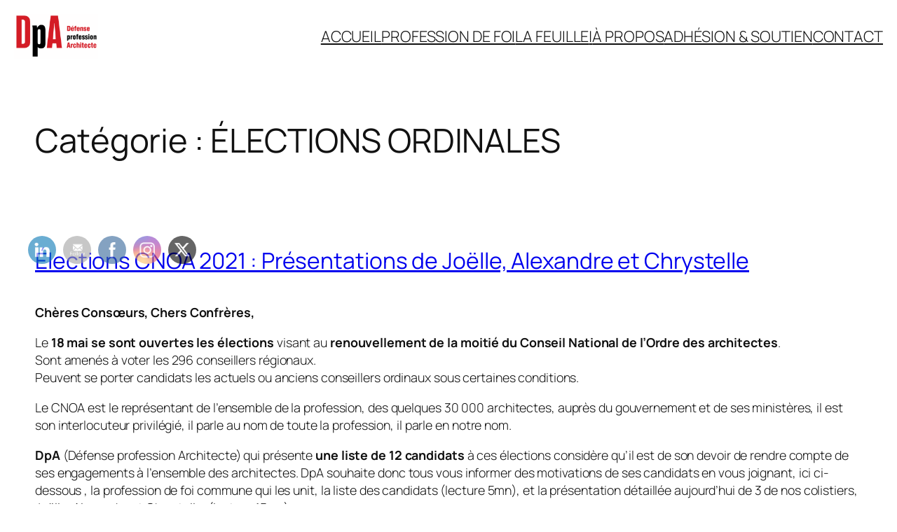

--- FILE ---
content_type: text/html; charset=UTF-8
request_url: http://www.defenseprofessionarchitecte.fr/category/elections-ordinales/
body_size: 45920
content:
<!DOCTYPE html>
<html lang="fr-FR">
<head>
	<meta charset="UTF-8" />
	<meta name="viewport" content="width=device-width, initial-scale=1" />
<meta name='robots' content='max-image-preview:large' />
<title>ÉLECTIONS ORDINALES</title>
<link rel="alternate" type="application/rss+xml" title=" &raquo; Flux" href="https://www.defenseprofessionarchitecte.fr/feed/" />
<link rel="alternate" type="application/rss+xml" title=" &raquo; Flux des commentaires" href="https://www.defenseprofessionarchitecte.fr/comments/feed/" />
<link rel="alternate" type="application/rss+xml" title=" &raquo; Flux de la catégorie ÉLECTIONS ORDINALES" href="https://www.defenseprofessionarchitecte.fr/category/elections-ordinales/feed/" />
<style id='wp-img-auto-sizes-contain-inline-css'>
img:is([sizes=auto i],[sizes^="auto," i]){contain-intrinsic-size:3000px 1500px}
/*# sourceURL=wp-img-auto-sizes-contain-inline-css */
</style>
<style id='wp-block-site-logo-inline-css'>
.wp-block-site-logo{box-sizing:border-box;line-height:0}.wp-block-site-logo a{display:inline-block;line-height:0}.wp-block-site-logo.is-default-size img{height:auto;width:120px}.wp-block-site-logo img{height:auto;max-width:100%}.wp-block-site-logo a,.wp-block-site-logo img{border-radius:inherit}.wp-block-site-logo.aligncenter{margin-left:auto;margin-right:auto;text-align:center}:root :where(.wp-block-site-logo.is-style-rounded){border-radius:9999px}
/*# sourceURL=http://www.defenseprofessionarchitecte.fr/wp-includes/blocks/site-logo/style.min.css */
</style>
<style id='wp-block-group-inline-css'>
.wp-block-group{box-sizing:border-box}:where(.wp-block-group.wp-block-group-is-layout-constrained){position:relative}
/*# sourceURL=http://www.defenseprofessionarchitecte.fr/wp-includes/blocks/group/style.min.css */
</style>
<style id='wp-block-navigation-link-inline-css'>
.wp-block-navigation .wp-block-navigation-item__label{overflow-wrap:break-word}.wp-block-navigation .wp-block-navigation-item__description{display:none}.link-ui-tools{outline:1px solid #f0f0f0;padding:8px}.link-ui-block-inserter{padding-top:8px}.link-ui-block-inserter__back{margin-left:8px;text-transform:uppercase}
/*# sourceURL=http://www.defenseprofessionarchitecte.fr/wp-includes/blocks/navigation-link/style.min.css */
</style>
<link rel='stylesheet' id='wp-block-navigation-css' href='http://www.defenseprofessionarchitecte.fr/wp-includes/blocks/navigation/style.min.css?ver=6.9' media='all' />
<style id='wp-block-query-title-inline-css'>
.wp-block-query-title{box-sizing:border-box}
/*# sourceURL=http://www.defenseprofessionarchitecte.fr/wp-includes/blocks/query-title/style.min.css */
</style>
<style id='wp-block-post-title-inline-css'>
.wp-block-post-title{box-sizing:border-box;word-break:break-word}.wp-block-post-title :where(a){display:inline-block;font-family:inherit;font-size:inherit;font-style:inherit;font-weight:inherit;letter-spacing:inherit;line-height:inherit;text-decoration:inherit}
/*# sourceURL=http://www.defenseprofessionarchitecte.fr/wp-includes/blocks/post-title/style.min.css */
</style>
<style id='wp-block-paragraph-inline-css'>
.is-small-text{font-size:.875em}.is-regular-text{font-size:1em}.is-large-text{font-size:2.25em}.is-larger-text{font-size:3em}.has-drop-cap:not(:focus):first-letter{float:left;font-size:8.4em;font-style:normal;font-weight:100;line-height:.68;margin:.05em .1em 0 0;text-transform:uppercase}body.rtl .has-drop-cap:not(:focus):first-letter{float:none;margin-left:.1em}p.has-drop-cap.has-background{overflow:hidden}:root :where(p.has-background){padding:1.25em 2.375em}:where(p.has-text-color:not(.has-link-color)) a{color:inherit}p.has-text-align-left[style*="writing-mode:vertical-lr"],p.has-text-align-right[style*="writing-mode:vertical-rl"]{rotate:180deg}
/*# sourceURL=http://www.defenseprofessionarchitecte.fr/wp-includes/blocks/paragraph/style.min.css */
</style>
<style id='wp-block-image-inline-css'>
.wp-block-image>a,.wp-block-image>figure>a{display:inline-block}.wp-block-image img{box-sizing:border-box;height:auto;max-width:100%;vertical-align:bottom}@media not (prefers-reduced-motion){.wp-block-image img.hide{visibility:hidden}.wp-block-image img.show{animation:show-content-image .4s}}.wp-block-image[style*=border-radius] img,.wp-block-image[style*=border-radius]>a{border-radius:inherit}.wp-block-image.has-custom-border img{box-sizing:border-box}.wp-block-image.aligncenter{text-align:center}.wp-block-image.alignfull>a,.wp-block-image.alignwide>a{width:100%}.wp-block-image.alignfull img,.wp-block-image.alignwide img{height:auto;width:100%}.wp-block-image .aligncenter,.wp-block-image .alignleft,.wp-block-image .alignright,.wp-block-image.aligncenter,.wp-block-image.alignleft,.wp-block-image.alignright{display:table}.wp-block-image .aligncenter>figcaption,.wp-block-image .alignleft>figcaption,.wp-block-image .alignright>figcaption,.wp-block-image.aligncenter>figcaption,.wp-block-image.alignleft>figcaption,.wp-block-image.alignright>figcaption{caption-side:bottom;display:table-caption}.wp-block-image .alignleft{float:left;margin:.5em 1em .5em 0}.wp-block-image .alignright{float:right;margin:.5em 0 .5em 1em}.wp-block-image .aligncenter{margin-left:auto;margin-right:auto}.wp-block-image :where(figcaption){margin-bottom:1em;margin-top:.5em}.wp-block-image.is-style-circle-mask img{border-radius:9999px}@supports ((-webkit-mask-image:none) or (mask-image:none)) or (-webkit-mask-image:none){.wp-block-image.is-style-circle-mask img{border-radius:0;-webkit-mask-image:url('data:image/svg+xml;utf8,<svg viewBox="0 0 100 100" xmlns="http://www.w3.org/2000/svg"><circle cx="50" cy="50" r="50"/></svg>');mask-image:url('data:image/svg+xml;utf8,<svg viewBox="0 0 100 100" xmlns="http://www.w3.org/2000/svg"><circle cx="50" cy="50" r="50"/></svg>');mask-mode:alpha;-webkit-mask-position:center;mask-position:center;-webkit-mask-repeat:no-repeat;mask-repeat:no-repeat;-webkit-mask-size:contain;mask-size:contain}}:root :where(.wp-block-image.is-style-rounded img,.wp-block-image .is-style-rounded img){border-radius:9999px}.wp-block-image figure{margin:0}.wp-lightbox-container{display:flex;flex-direction:column;position:relative}.wp-lightbox-container img{cursor:zoom-in}.wp-lightbox-container img:hover+button{opacity:1}.wp-lightbox-container button{align-items:center;backdrop-filter:blur(16px) saturate(180%);background-color:#5a5a5a40;border:none;border-radius:4px;cursor:zoom-in;display:flex;height:20px;justify-content:center;opacity:0;padding:0;position:absolute;right:16px;text-align:center;top:16px;width:20px;z-index:100}@media not (prefers-reduced-motion){.wp-lightbox-container button{transition:opacity .2s ease}}.wp-lightbox-container button:focus-visible{outline:3px auto #5a5a5a40;outline:3px auto -webkit-focus-ring-color;outline-offset:3px}.wp-lightbox-container button:hover{cursor:pointer;opacity:1}.wp-lightbox-container button:focus{opacity:1}.wp-lightbox-container button:focus,.wp-lightbox-container button:hover,.wp-lightbox-container button:not(:hover):not(:active):not(.has-background){background-color:#5a5a5a40;border:none}.wp-lightbox-overlay{box-sizing:border-box;cursor:zoom-out;height:100vh;left:0;overflow:hidden;position:fixed;top:0;visibility:hidden;width:100%;z-index:100000}.wp-lightbox-overlay .close-button{align-items:center;cursor:pointer;display:flex;justify-content:center;min-height:40px;min-width:40px;padding:0;position:absolute;right:calc(env(safe-area-inset-right) + 16px);top:calc(env(safe-area-inset-top) + 16px);z-index:5000000}.wp-lightbox-overlay .close-button:focus,.wp-lightbox-overlay .close-button:hover,.wp-lightbox-overlay .close-button:not(:hover):not(:active):not(.has-background){background:none;border:none}.wp-lightbox-overlay .lightbox-image-container{height:var(--wp--lightbox-container-height);left:50%;overflow:hidden;position:absolute;top:50%;transform:translate(-50%,-50%);transform-origin:top left;width:var(--wp--lightbox-container-width);z-index:9999999999}.wp-lightbox-overlay .wp-block-image{align-items:center;box-sizing:border-box;display:flex;height:100%;justify-content:center;margin:0;position:relative;transform-origin:0 0;width:100%;z-index:3000000}.wp-lightbox-overlay .wp-block-image img{height:var(--wp--lightbox-image-height);min-height:var(--wp--lightbox-image-height);min-width:var(--wp--lightbox-image-width);width:var(--wp--lightbox-image-width)}.wp-lightbox-overlay .wp-block-image figcaption{display:none}.wp-lightbox-overlay button{background:none;border:none}.wp-lightbox-overlay .scrim{background-color:#fff;height:100%;opacity:.9;position:absolute;width:100%;z-index:2000000}.wp-lightbox-overlay.active{visibility:visible}@media not (prefers-reduced-motion){.wp-lightbox-overlay.active{animation:turn-on-visibility .25s both}.wp-lightbox-overlay.active img{animation:turn-on-visibility .35s both}.wp-lightbox-overlay.show-closing-animation:not(.active){animation:turn-off-visibility .35s both}.wp-lightbox-overlay.show-closing-animation:not(.active) img{animation:turn-off-visibility .25s both}.wp-lightbox-overlay.zoom.active{animation:none;opacity:1;visibility:visible}.wp-lightbox-overlay.zoom.active .lightbox-image-container{animation:lightbox-zoom-in .4s}.wp-lightbox-overlay.zoom.active .lightbox-image-container img{animation:none}.wp-lightbox-overlay.zoom.active .scrim{animation:turn-on-visibility .4s forwards}.wp-lightbox-overlay.zoom.show-closing-animation:not(.active){animation:none}.wp-lightbox-overlay.zoom.show-closing-animation:not(.active) .lightbox-image-container{animation:lightbox-zoom-out .4s}.wp-lightbox-overlay.zoom.show-closing-animation:not(.active) .lightbox-image-container img{animation:none}.wp-lightbox-overlay.zoom.show-closing-animation:not(.active) .scrim{animation:turn-off-visibility .4s forwards}}@keyframes show-content-image{0%{visibility:hidden}99%{visibility:hidden}to{visibility:visible}}@keyframes turn-on-visibility{0%{opacity:0}to{opacity:1}}@keyframes turn-off-visibility{0%{opacity:1;visibility:visible}99%{opacity:0;visibility:visible}to{opacity:0;visibility:hidden}}@keyframes lightbox-zoom-in{0%{transform:translate(calc((-100vw + var(--wp--lightbox-scrollbar-width))/2 + var(--wp--lightbox-initial-left-position)),calc(-50vh + var(--wp--lightbox-initial-top-position))) scale(var(--wp--lightbox-scale))}to{transform:translate(-50%,-50%) scale(1)}}@keyframes lightbox-zoom-out{0%{transform:translate(-50%,-50%) scale(1);visibility:visible}99%{visibility:visible}to{transform:translate(calc((-100vw + var(--wp--lightbox-scrollbar-width))/2 + var(--wp--lightbox-initial-left-position)),calc(-50vh + var(--wp--lightbox-initial-top-position))) scale(var(--wp--lightbox-scale));visibility:hidden}}
/*# sourceURL=http://www.defenseprofessionarchitecte.fr/wp-includes/blocks/image/style.min.css */
</style>
<style id='wp-block-post-content-inline-css'>
.wp-block-post-content{display:flow-root}
/*# sourceURL=http://www.defenseprofessionarchitecte.fr/wp-includes/blocks/post-content/style.min.css */
</style>
<style id='wp-block-post-date-inline-css'>
.wp-block-post-date{box-sizing:border-box}
/*# sourceURL=http://www.defenseprofessionarchitecte.fr/wp-includes/blocks/post-date/style.min.css */
</style>
<style id='wp-block-heading-inline-css'>
h1:where(.wp-block-heading).has-background,h2:where(.wp-block-heading).has-background,h3:where(.wp-block-heading).has-background,h4:where(.wp-block-heading).has-background,h5:where(.wp-block-heading).has-background,h6:where(.wp-block-heading).has-background{padding:1.25em 2.375em}h1.has-text-align-left[style*=writing-mode]:where([style*=vertical-lr]),h1.has-text-align-right[style*=writing-mode]:where([style*=vertical-rl]),h2.has-text-align-left[style*=writing-mode]:where([style*=vertical-lr]),h2.has-text-align-right[style*=writing-mode]:where([style*=vertical-rl]),h3.has-text-align-left[style*=writing-mode]:where([style*=vertical-lr]),h3.has-text-align-right[style*=writing-mode]:where([style*=vertical-rl]),h4.has-text-align-left[style*=writing-mode]:where([style*=vertical-lr]),h4.has-text-align-right[style*=writing-mode]:where([style*=vertical-rl]),h5.has-text-align-left[style*=writing-mode]:where([style*=vertical-lr]),h5.has-text-align-right[style*=writing-mode]:where([style*=vertical-rl]),h6.has-text-align-left[style*=writing-mode]:where([style*=vertical-lr]),h6.has-text-align-right[style*=writing-mode]:where([style*=vertical-rl]){rotate:180deg}
/*# sourceURL=http://www.defenseprofessionarchitecte.fr/wp-includes/blocks/heading/style.min.css */
</style>
<style id='wp-block-separator-inline-css'>
@charset "UTF-8";.wp-block-separator{border:none;border-top:2px solid}:root :where(.wp-block-separator.is-style-dots){height:auto;line-height:1;text-align:center}:root :where(.wp-block-separator.is-style-dots):before{color:currentColor;content:"···";font-family:serif;font-size:1.5em;letter-spacing:2em;padding-left:2em}.wp-block-separator.is-style-dots{background:none!important;border:none!important}
/*# sourceURL=http://www.defenseprofessionarchitecte.fr/wp-includes/blocks/separator/style.min.css */
</style>
<style id='wp-block-list-inline-css'>
ol,ul{box-sizing:border-box}:root :where(.wp-block-list.has-background){padding:1.25em 2.375em}

				ul.is-style-checkmark-list {
					list-style-type: "\2713";
				}

				ul.is-style-checkmark-list li {
					padding-inline-start: 1ch;
				}
/*# sourceURL=wp-block-list-inline-css */
</style>
<style id='wp-block-columns-inline-css'>
.wp-block-columns{box-sizing:border-box;display:flex;flex-wrap:wrap!important}@media (min-width:782px){.wp-block-columns{flex-wrap:nowrap!important}}.wp-block-columns{align-items:normal!important}.wp-block-columns.are-vertically-aligned-top{align-items:flex-start}.wp-block-columns.are-vertically-aligned-center{align-items:center}.wp-block-columns.are-vertically-aligned-bottom{align-items:flex-end}@media (max-width:781px){.wp-block-columns:not(.is-not-stacked-on-mobile)>.wp-block-column{flex-basis:100%!important}}@media (min-width:782px){.wp-block-columns:not(.is-not-stacked-on-mobile)>.wp-block-column{flex-basis:0;flex-grow:1}.wp-block-columns:not(.is-not-stacked-on-mobile)>.wp-block-column[style*=flex-basis]{flex-grow:0}}.wp-block-columns.is-not-stacked-on-mobile{flex-wrap:nowrap!important}.wp-block-columns.is-not-stacked-on-mobile>.wp-block-column{flex-basis:0;flex-grow:1}.wp-block-columns.is-not-stacked-on-mobile>.wp-block-column[style*=flex-basis]{flex-grow:0}:where(.wp-block-columns){margin-bottom:1.75em}:where(.wp-block-columns.has-background){padding:1.25em 2.375em}.wp-block-column{flex-grow:1;min-width:0;overflow-wrap:break-word;word-break:break-word}.wp-block-column.is-vertically-aligned-top{align-self:flex-start}.wp-block-column.is-vertically-aligned-center{align-self:center}.wp-block-column.is-vertically-aligned-bottom{align-self:flex-end}.wp-block-column.is-vertically-aligned-stretch{align-self:stretch}.wp-block-column.is-vertically-aligned-bottom,.wp-block-column.is-vertically-aligned-center,.wp-block-column.is-vertically-aligned-top{width:100%}
/*# sourceURL=http://www.defenseprofessionarchitecte.fr/wp-includes/blocks/columns/style.min.css */
</style>
<style id='wp-block-gallery-inline-css'>
.blocks-gallery-grid:not(.has-nested-images),.wp-block-gallery:not(.has-nested-images){display:flex;flex-wrap:wrap;list-style-type:none;margin:0;padding:0}.blocks-gallery-grid:not(.has-nested-images) .blocks-gallery-image,.blocks-gallery-grid:not(.has-nested-images) .blocks-gallery-item,.wp-block-gallery:not(.has-nested-images) .blocks-gallery-image,.wp-block-gallery:not(.has-nested-images) .blocks-gallery-item{display:flex;flex-direction:column;flex-grow:1;justify-content:center;margin:0 1em 1em 0;position:relative;width:calc(50% - 1em)}.blocks-gallery-grid:not(.has-nested-images) .blocks-gallery-image:nth-of-type(2n),.blocks-gallery-grid:not(.has-nested-images) .blocks-gallery-item:nth-of-type(2n),.wp-block-gallery:not(.has-nested-images) .blocks-gallery-image:nth-of-type(2n),.wp-block-gallery:not(.has-nested-images) .blocks-gallery-item:nth-of-type(2n){margin-right:0}.blocks-gallery-grid:not(.has-nested-images) .blocks-gallery-image figure,.blocks-gallery-grid:not(.has-nested-images) .blocks-gallery-item figure,.wp-block-gallery:not(.has-nested-images) .blocks-gallery-image figure,.wp-block-gallery:not(.has-nested-images) .blocks-gallery-item figure{align-items:flex-end;display:flex;height:100%;justify-content:flex-start;margin:0}.blocks-gallery-grid:not(.has-nested-images) .blocks-gallery-image img,.blocks-gallery-grid:not(.has-nested-images) .blocks-gallery-item img,.wp-block-gallery:not(.has-nested-images) .blocks-gallery-image img,.wp-block-gallery:not(.has-nested-images) .blocks-gallery-item img{display:block;height:auto;max-width:100%;width:auto}.blocks-gallery-grid:not(.has-nested-images) .blocks-gallery-image figcaption,.blocks-gallery-grid:not(.has-nested-images) .blocks-gallery-item figcaption,.wp-block-gallery:not(.has-nested-images) .blocks-gallery-image figcaption,.wp-block-gallery:not(.has-nested-images) .blocks-gallery-item figcaption{background:linear-gradient(0deg,#000000b3,#0000004d 70%,#0000);bottom:0;box-sizing:border-box;color:#fff;font-size:.8em;margin:0;max-height:100%;overflow:auto;padding:3em .77em .7em;position:absolute;text-align:center;width:100%;z-index:2}.blocks-gallery-grid:not(.has-nested-images) .blocks-gallery-image figcaption img,.blocks-gallery-grid:not(.has-nested-images) .blocks-gallery-item figcaption img,.wp-block-gallery:not(.has-nested-images) .blocks-gallery-image figcaption img,.wp-block-gallery:not(.has-nested-images) .blocks-gallery-item figcaption img{display:inline}.blocks-gallery-grid:not(.has-nested-images) figcaption,.wp-block-gallery:not(.has-nested-images) figcaption{flex-grow:1}.blocks-gallery-grid:not(.has-nested-images).is-cropped .blocks-gallery-image a,.blocks-gallery-grid:not(.has-nested-images).is-cropped .blocks-gallery-image img,.blocks-gallery-grid:not(.has-nested-images).is-cropped .blocks-gallery-item a,.blocks-gallery-grid:not(.has-nested-images).is-cropped .blocks-gallery-item img,.wp-block-gallery:not(.has-nested-images).is-cropped .blocks-gallery-image a,.wp-block-gallery:not(.has-nested-images).is-cropped .blocks-gallery-image img,.wp-block-gallery:not(.has-nested-images).is-cropped .blocks-gallery-item a,.wp-block-gallery:not(.has-nested-images).is-cropped .blocks-gallery-item img{flex:1;height:100%;object-fit:cover;width:100%}.blocks-gallery-grid:not(.has-nested-images).columns-1 .blocks-gallery-image,.blocks-gallery-grid:not(.has-nested-images).columns-1 .blocks-gallery-item,.wp-block-gallery:not(.has-nested-images).columns-1 .blocks-gallery-image,.wp-block-gallery:not(.has-nested-images).columns-1 .blocks-gallery-item{margin-right:0;width:100%}@media (min-width:600px){.blocks-gallery-grid:not(.has-nested-images).columns-3 .blocks-gallery-image,.blocks-gallery-grid:not(.has-nested-images).columns-3 .blocks-gallery-item,.wp-block-gallery:not(.has-nested-images).columns-3 .blocks-gallery-image,.wp-block-gallery:not(.has-nested-images).columns-3 .blocks-gallery-item{margin-right:1em;width:calc(33.33333% - .66667em)}.blocks-gallery-grid:not(.has-nested-images).columns-4 .blocks-gallery-image,.blocks-gallery-grid:not(.has-nested-images).columns-4 .blocks-gallery-item,.wp-block-gallery:not(.has-nested-images).columns-4 .blocks-gallery-image,.wp-block-gallery:not(.has-nested-images).columns-4 .blocks-gallery-item{margin-right:1em;width:calc(25% - .75em)}.blocks-gallery-grid:not(.has-nested-images).columns-5 .blocks-gallery-image,.blocks-gallery-grid:not(.has-nested-images).columns-5 .blocks-gallery-item,.wp-block-gallery:not(.has-nested-images).columns-5 .blocks-gallery-image,.wp-block-gallery:not(.has-nested-images).columns-5 .blocks-gallery-item{margin-right:1em;width:calc(20% - .8em)}.blocks-gallery-grid:not(.has-nested-images).columns-6 .blocks-gallery-image,.blocks-gallery-grid:not(.has-nested-images).columns-6 .blocks-gallery-item,.wp-block-gallery:not(.has-nested-images).columns-6 .blocks-gallery-image,.wp-block-gallery:not(.has-nested-images).columns-6 .blocks-gallery-item{margin-right:1em;width:calc(16.66667% - .83333em)}.blocks-gallery-grid:not(.has-nested-images).columns-7 .blocks-gallery-image,.blocks-gallery-grid:not(.has-nested-images).columns-7 .blocks-gallery-item,.wp-block-gallery:not(.has-nested-images).columns-7 .blocks-gallery-image,.wp-block-gallery:not(.has-nested-images).columns-7 .blocks-gallery-item{margin-right:1em;width:calc(14.28571% - .85714em)}.blocks-gallery-grid:not(.has-nested-images).columns-8 .blocks-gallery-image,.blocks-gallery-grid:not(.has-nested-images).columns-8 .blocks-gallery-item,.wp-block-gallery:not(.has-nested-images).columns-8 .blocks-gallery-image,.wp-block-gallery:not(.has-nested-images).columns-8 .blocks-gallery-item{margin-right:1em;width:calc(12.5% - .875em)}.blocks-gallery-grid:not(.has-nested-images).columns-1 .blocks-gallery-image:nth-of-type(1n),.blocks-gallery-grid:not(.has-nested-images).columns-1 .blocks-gallery-item:nth-of-type(1n),.blocks-gallery-grid:not(.has-nested-images).columns-2 .blocks-gallery-image:nth-of-type(2n),.blocks-gallery-grid:not(.has-nested-images).columns-2 .blocks-gallery-item:nth-of-type(2n),.blocks-gallery-grid:not(.has-nested-images).columns-3 .blocks-gallery-image:nth-of-type(3n),.blocks-gallery-grid:not(.has-nested-images).columns-3 .blocks-gallery-item:nth-of-type(3n),.blocks-gallery-grid:not(.has-nested-images).columns-4 .blocks-gallery-image:nth-of-type(4n),.blocks-gallery-grid:not(.has-nested-images).columns-4 .blocks-gallery-item:nth-of-type(4n),.blocks-gallery-grid:not(.has-nested-images).columns-5 .blocks-gallery-image:nth-of-type(5n),.blocks-gallery-grid:not(.has-nested-images).columns-5 .blocks-gallery-item:nth-of-type(5n),.blocks-gallery-grid:not(.has-nested-images).columns-6 .blocks-gallery-image:nth-of-type(6n),.blocks-gallery-grid:not(.has-nested-images).columns-6 .blocks-gallery-item:nth-of-type(6n),.blocks-gallery-grid:not(.has-nested-images).columns-7 .blocks-gallery-image:nth-of-type(7n),.blocks-gallery-grid:not(.has-nested-images).columns-7 .blocks-gallery-item:nth-of-type(7n),.blocks-gallery-grid:not(.has-nested-images).columns-8 .blocks-gallery-image:nth-of-type(8n),.blocks-gallery-grid:not(.has-nested-images).columns-8 .blocks-gallery-item:nth-of-type(8n),.wp-block-gallery:not(.has-nested-images).columns-1 .blocks-gallery-image:nth-of-type(1n),.wp-block-gallery:not(.has-nested-images).columns-1 .blocks-gallery-item:nth-of-type(1n),.wp-block-gallery:not(.has-nested-images).columns-2 .blocks-gallery-image:nth-of-type(2n),.wp-block-gallery:not(.has-nested-images).columns-2 .blocks-gallery-item:nth-of-type(2n),.wp-block-gallery:not(.has-nested-images).columns-3 .blocks-gallery-image:nth-of-type(3n),.wp-block-gallery:not(.has-nested-images).columns-3 .blocks-gallery-item:nth-of-type(3n),.wp-block-gallery:not(.has-nested-images).columns-4 .blocks-gallery-image:nth-of-type(4n),.wp-block-gallery:not(.has-nested-images).columns-4 .blocks-gallery-item:nth-of-type(4n),.wp-block-gallery:not(.has-nested-images).columns-5 .blocks-gallery-image:nth-of-type(5n),.wp-block-gallery:not(.has-nested-images).columns-5 .blocks-gallery-item:nth-of-type(5n),.wp-block-gallery:not(.has-nested-images).columns-6 .blocks-gallery-image:nth-of-type(6n),.wp-block-gallery:not(.has-nested-images).columns-6 .blocks-gallery-item:nth-of-type(6n),.wp-block-gallery:not(.has-nested-images).columns-7 .blocks-gallery-image:nth-of-type(7n),.wp-block-gallery:not(.has-nested-images).columns-7 .blocks-gallery-item:nth-of-type(7n),.wp-block-gallery:not(.has-nested-images).columns-8 .blocks-gallery-image:nth-of-type(8n),.wp-block-gallery:not(.has-nested-images).columns-8 .blocks-gallery-item:nth-of-type(8n){margin-right:0}}.blocks-gallery-grid:not(.has-nested-images) .blocks-gallery-image:last-child,.blocks-gallery-grid:not(.has-nested-images) .blocks-gallery-item:last-child,.wp-block-gallery:not(.has-nested-images) .blocks-gallery-image:last-child,.wp-block-gallery:not(.has-nested-images) .blocks-gallery-item:last-child{margin-right:0}.blocks-gallery-grid:not(.has-nested-images).alignleft,.blocks-gallery-grid:not(.has-nested-images).alignright,.wp-block-gallery:not(.has-nested-images).alignleft,.wp-block-gallery:not(.has-nested-images).alignright{max-width:420px;width:100%}.blocks-gallery-grid:not(.has-nested-images).aligncenter .blocks-gallery-item figure,.wp-block-gallery:not(.has-nested-images).aligncenter .blocks-gallery-item figure{justify-content:center}.wp-block-gallery:not(.is-cropped) .blocks-gallery-item{align-self:flex-start}figure.wp-block-gallery.has-nested-images{align-items:normal}.wp-block-gallery.has-nested-images figure.wp-block-image:not(#individual-image){margin:0;width:calc(50% - var(--wp--style--unstable-gallery-gap, 16px)/2)}.wp-block-gallery.has-nested-images figure.wp-block-image{box-sizing:border-box;display:flex;flex-direction:column;flex-grow:1;justify-content:center;max-width:100%;position:relative}.wp-block-gallery.has-nested-images figure.wp-block-image>a,.wp-block-gallery.has-nested-images figure.wp-block-image>div{flex-direction:column;flex-grow:1;margin:0}.wp-block-gallery.has-nested-images figure.wp-block-image img{display:block;height:auto;max-width:100%!important;width:auto}.wp-block-gallery.has-nested-images figure.wp-block-image figcaption,.wp-block-gallery.has-nested-images figure.wp-block-image:has(figcaption):before{bottom:0;left:0;max-height:100%;position:absolute;right:0}.wp-block-gallery.has-nested-images figure.wp-block-image:has(figcaption):before{backdrop-filter:blur(3px);content:"";height:100%;-webkit-mask-image:linear-gradient(0deg,#000 20%,#0000);mask-image:linear-gradient(0deg,#000 20%,#0000);max-height:40%;pointer-events:none}.wp-block-gallery.has-nested-images figure.wp-block-image figcaption{box-sizing:border-box;color:#fff;font-size:13px;margin:0;overflow:auto;padding:1em;text-align:center;text-shadow:0 0 1.5px #000}.wp-block-gallery.has-nested-images figure.wp-block-image figcaption::-webkit-scrollbar{height:12px;width:12px}.wp-block-gallery.has-nested-images figure.wp-block-image figcaption::-webkit-scrollbar-track{background-color:initial}.wp-block-gallery.has-nested-images figure.wp-block-image figcaption::-webkit-scrollbar-thumb{background-clip:padding-box;background-color:initial;border:3px solid #0000;border-radius:8px}.wp-block-gallery.has-nested-images figure.wp-block-image figcaption:focus-within::-webkit-scrollbar-thumb,.wp-block-gallery.has-nested-images figure.wp-block-image figcaption:focus::-webkit-scrollbar-thumb,.wp-block-gallery.has-nested-images figure.wp-block-image figcaption:hover::-webkit-scrollbar-thumb{background-color:#fffc}.wp-block-gallery.has-nested-images figure.wp-block-image figcaption{scrollbar-color:#0000 #0000;scrollbar-gutter:stable both-edges;scrollbar-width:thin}.wp-block-gallery.has-nested-images figure.wp-block-image figcaption:focus,.wp-block-gallery.has-nested-images figure.wp-block-image figcaption:focus-within,.wp-block-gallery.has-nested-images figure.wp-block-image figcaption:hover{scrollbar-color:#fffc #0000}.wp-block-gallery.has-nested-images figure.wp-block-image figcaption{will-change:transform}@media (hover:none){.wp-block-gallery.has-nested-images figure.wp-block-image figcaption{scrollbar-color:#fffc #0000}}.wp-block-gallery.has-nested-images figure.wp-block-image figcaption{background:linear-gradient(0deg,#0006,#0000)}.wp-block-gallery.has-nested-images figure.wp-block-image figcaption img{display:inline}.wp-block-gallery.has-nested-images figure.wp-block-image figcaption a{color:inherit}.wp-block-gallery.has-nested-images figure.wp-block-image.has-custom-border img{box-sizing:border-box}.wp-block-gallery.has-nested-images figure.wp-block-image.has-custom-border>a,.wp-block-gallery.has-nested-images figure.wp-block-image.has-custom-border>div,.wp-block-gallery.has-nested-images figure.wp-block-image.is-style-rounded>a,.wp-block-gallery.has-nested-images figure.wp-block-image.is-style-rounded>div{flex:1 1 auto}.wp-block-gallery.has-nested-images figure.wp-block-image.has-custom-border figcaption,.wp-block-gallery.has-nested-images figure.wp-block-image.is-style-rounded figcaption{background:none;color:inherit;flex:initial;margin:0;padding:10px 10px 9px;position:relative;text-shadow:none}.wp-block-gallery.has-nested-images figure.wp-block-image.has-custom-border:before,.wp-block-gallery.has-nested-images figure.wp-block-image.is-style-rounded:before{content:none}.wp-block-gallery.has-nested-images figcaption{flex-basis:100%;flex-grow:1;text-align:center}.wp-block-gallery.has-nested-images:not(.is-cropped) figure.wp-block-image:not(#individual-image){margin-bottom:auto;margin-top:0}.wp-block-gallery.has-nested-images.is-cropped figure.wp-block-image:not(#individual-image){align-self:inherit}.wp-block-gallery.has-nested-images.is-cropped figure.wp-block-image:not(#individual-image)>a,.wp-block-gallery.has-nested-images.is-cropped figure.wp-block-image:not(#individual-image)>div:not(.components-drop-zone){display:flex}.wp-block-gallery.has-nested-images.is-cropped figure.wp-block-image:not(#individual-image) a,.wp-block-gallery.has-nested-images.is-cropped figure.wp-block-image:not(#individual-image) img{flex:1 0 0%;height:100%;object-fit:cover;width:100%}.wp-block-gallery.has-nested-images.columns-1 figure.wp-block-image:not(#individual-image){width:100%}@media (min-width:600px){.wp-block-gallery.has-nested-images.columns-3 figure.wp-block-image:not(#individual-image){width:calc(33.33333% - var(--wp--style--unstable-gallery-gap, 16px)*.66667)}.wp-block-gallery.has-nested-images.columns-4 figure.wp-block-image:not(#individual-image){width:calc(25% - var(--wp--style--unstable-gallery-gap, 16px)*.75)}.wp-block-gallery.has-nested-images.columns-5 figure.wp-block-image:not(#individual-image){width:calc(20% - var(--wp--style--unstable-gallery-gap, 16px)*.8)}.wp-block-gallery.has-nested-images.columns-6 figure.wp-block-image:not(#individual-image){width:calc(16.66667% - var(--wp--style--unstable-gallery-gap, 16px)*.83333)}.wp-block-gallery.has-nested-images.columns-7 figure.wp-block-image:not(#individual-image){width:calc(14.28571% - var(--wp--style--unstable-gallery-gap, 16px)*.85714)}.wp-block-gallery.has-nested-images.columns-8 figure.wp-block-image:not(#individual-image){width:calc(12.5% - var(--wp--style--unstable-gallery-gap, 16px)*.875)}.wp-block-gallery.has-nested-images.columns-default figure.wp-block-image:not(#individual-image){width:calc(33.33% - var(--wp--style--unstable-gallery-gap, 16px)*.66667)}.wp-block-gallery.has-nested-images.columns-default figure.wp-block-image:not(#individual-image):first-child:nth-last-child(2),.wp-block-gallery.has-nested-images.columns-default figure.wp-block-image:not(#individual-image):first-child:nth-last-child(2)~figure.wp-block-image:not(#individual-image){width:calc(50% - var(--wp--style--unstable-gallery-gap, 16px)*.5)}.wp-block-gallery.has-nested-images.columns-default figure.wp-block-image:not(#individual-image):first-child:last-child{width:100%}}.wp-block-gallery.has-nested-images.alignleft,.wp-block-gallery.has-nested-images.alignright{max-width:420px;width:100%}.wp-block-gallery.has-nested-images.aligncenter{justify-content:center}
/*# sourceURL=http://www.defenseprofessionarchitecte.fr/wp-includes/blocks/gallery/style.min.css */
</style>
<style id='wp-block-post-template-inline-css'>
.wp-block-post-template{box-sizing:border-box;list-style:none;margin-bottom:0;margin-top:0;max-width:100%;padding:0}.wp-block-post-template.is-flex-container{display:flex;flex-direction:row;flex-wrap:wrap;gap:1.25em}.wp-block-post-template.is-flex-container>li{margin:0;width:100%}@media (min-width:600px){.wp-block-post-template.is-flex-container.is-flex-container.columns-2>li{width:calc(50% - .625em)}.wp-block-post-template.is-flex-container.is-flex-container.columns-3>li{width:calc(33.33333% - .83333em)}.wp-block-post-template.is-flex-container.is-flex-container.columns-4>li{width:calc(25% - .9375em)}.wp-block-post-template.is-flex-container.is-flex-container.columns-5>li{width:calc(20% - 1em)}.wp-block-post-template.is-flex-container.is-flex-container.columns-6>li{width:calc(16.66667% - 1.04167em)}}@media (max-width:600px){.wp-block-post-template-is-layout-grid.wp-block-post-template-is-layout-grid.wp-block-post-template-is-layout-grid.wp-block-post-template-is-layout-grid{grid-template-columns:1fr}}.wp-block-post-template-is-layout-constrained>li>.alignright,.wp-block-post-template-is-layout-flow>li>.alignright{float:right;margin-inline-end:0;margin-inline-start:2em}.wp-block-post-template-is-layout-constrained>li>.alignleft,.wp-block-post-template-is-layout-flow>li>.alignleft{float:left;margin-inline-end:2em;margin-inline-start:0}.wp-block-post-template-is-layout-constrained>li>.aligncenter,.wp-block-post-template-is-layout-flow>li>.aligncenter{margin-inline-end:auto;margin-inline-start:auto}
/*# sourceURL=http://www.defenseprofessionarchitecte.fr/wp-includes/blocks/post-template/style.min.css */
</style>
<style id='wp-block-query-pagination-inline-css'>
.wp-block-query-pagination.is-content-justification-space-between>.wp-block-query-pagination-next:last-of-type{margin-inline-start:auto}.wp-block-query-pagination.is-content-justification-space-between>.wp-block-query-pagination-previous:first-child{margin-inline-end:auto}.wp-block-query-pagination .wp-block-query-pagination-previous-arrow{display:inline-block;margin-right:1ch}.wp-block-query-pagination .wp-block-query-pagination-previous-arrow:not(.is-arrow-chevron){transform:scaleX(1)}.wp-block-query-pagination .wp-block-query-pagination-next-arrow{display:inline-block;margin-left:1ch}.wp-block-query-pagination .wp-block-query-pagination-next-arrow:not(.is-arrow-chevron){transform:scaleX(1)}.wp-block-query-pagination.aligncenter{justify-content:center}
/*# sourceURL=http://www.defenseprofessionarchitecte.fr/wp-includes/blocks/query-pagination/style.min.css */
</style>
<style id='wp-block-site-tagline-inline-css'>
.wp-block-site-tagline{box-sizing:border-box}
/*# sourceURL=http://www.defenseprofessionarchitecte.fr/wp-includes/blocks/site-tagline/style.min.css */
</style>
<style id='wp-block-spacer-inline-css'>
.wp-block-spacer{clear:both}
/*# sourceURL=http://www.defenseprofessionarchitecte.fr/wp-includes/blocks/spacer/style.min.css */
</style>
<style id='wp-block-library-inline-css'>
:root{--wp-block-synced-color:#7a00df;--wp-block-synced-color--rgb:122,0,223;--wp-bound-block-color:var(--wp-block-synced-color);--wp-editor-canvas-background:#ddd;--wp-admin-theme-color:#007cba;--wp-admin-theme-color--rgb:0,124,186;--wp-admin-theme-color-darker-10:#006ba1;--wp-admin-theme-color-darker-10--rgb:0,107,160.5;--wp-admin-theme-color-darker-20:#005a87;--wp-admin-theme-color-darker-20--rgb:0,90,135;--wp-admin-border-width-focus:2px}@media (min-resolution:192dpi){:root{--wp-admin-border-width-focus:1.5px}}.wp-element-button{cursor:pointer}:root .has-very-light-gray-background-color{background-color:#eee}:root .has-very-dark-gray-background-color{background-color:#313131}:root .has-very-light-gray-color{color:#eee}:root .has-very-dark-gray-color{color:#313131}:root .has-vivid-green-cyan-to-vivid-cyan-blue-gradient-background{background:linear-gradient(135deg,#00d084,#0693e3)}:root .has-purple-crush-gradient-background{background:linear-gradient(135deg,#34e2e4,#4721fb 50%,#ab1dfe)}:root .has-hazy-dawn-gradient-background{background:linear-gradient(135deg,#faaca8,#dad0ec)}:root .has-subdued-olive-gradient-background{background:linear-gradient(135deg,#fafae1,#67a671)}:root .has-atomic-cream-gradient-background{background:linear-gradient(135deg,#fdd79a,#004a59)}:root .has-nightshade-gradient-background{background:linear-gradient(135deg,#330968,#31cdcf)}:root .has-midnight-gradient-background{background:linear-gradient(135deg,#020381,#2874fc)}:root{--wp--preset--font-size--normal:16px;--wp--preset--font-size--huge:42px}.has-regular-font-size{font-size:1em}.has-larger-font-size{font-size:2.625em}.has-normal-font-size{font-size:var(--wp--preset--font-size--normal)}.has-huge-font-size{font-size:var(--wp--preset--font-size--huge)}.has-text-align-center{text-align:center}.has-text-align-left{text-align:left}.has-text-align-right{text-align:right}.has-fit-text{white-space:nowrap!important}#end-resizable-editor-section{display:none}.aligncenter{clear:both}.items-justified-left{justify-content:flex-start}.items-justified-center{justify-content:center}.items-justified-right{justify-content:flex-end}.items-justified-space-between{justify-content:space-between}.screen-reader-text{border:0;clip-path:inset(50%);height:1px;margin:-1px;overflow:hidden;padding:0;position:absolute;width:1px;word-wrap:normal!important}.screen-reader-text:focus{background-color:#ddd;clip-path:none;color:#444;display:block;font-size:1em;height:auto;left:5px;line-height:normal;padding:15px 23px 14px;text-decoration:none;top:5px;width:auto;z-index:100000}html :where(.has-border-color){border-style:solid}html :where([style*=border-top-color]){border-top-style:solid}html :where([style*=border-right-color]){border-right-style:solid}html :where([style*=border-bottom-color]){border-bottom-style:solid}html :where([style*=border-left-color]){border-left-style:solid}html :where([style*=border-width]){border-style:solid}html :where([style*=border-top-width]){border-top-style:solid}html :where([style*=border-right-width]){border-right-style:solid}html :where([style*=border-bottom-width]){border-bottom-style:solid}html :where([style*=border-left-width]){border-left-style:solid}html :where(img[class*=wp-image-]){height:auto;max-width:100%}:where(figure){margin:0 0 1em}html :where(.is-position-sticky){--wp-admin--admin-bar--position-offset:var(--wp-admin--admin-bar--height,0px)}@media screen and (max-width:600px){html :where(.is-position-sticky){--wp-admin--admin-bar--position-offset:0px}}
/*# sourceURL=/wp-includes/css/dist/block-library/common.min.css */
</style>
<style id='global-styles-inline-css'>
:root{--wp--preset--aspect-ratio--square: 1;--wp--preset--aspect-ratio--4-3: 4/3;--wp--preset--aspect-ratio--3-4: 3/4;--wp--preset--aspect-ratio--3-2: 3/2;--wp--preset--aspect-ratio--2-3: 2/3;--wp--preset--aspect-ratio--16-9: 16/9;--wp--preset--aspect-ratio--9-16: 9/16;--wp--preset--color--black: #000000;--wp--preset--color--cyan-bluish-gray: #abb8c3;--wp--preset--color--white: #ffffff;--wp--preset--color--pale-pink: #f78da7;--wp--preset--color--vivid-red: #cf2e2e;--wp--preset--color--luminous-vivid-orange: #ff6900;--wp--preset--color--luminous-vivid-amber: #fcb900;--wp--preset--color--light-green-cyan: #7bdcb5;--wp--preset--color--vivid-green-cyan: #00d084;--wp--preset--color--pale-cyan-blue: #8ed1fc;--wp--preset--color--vivid-cyan-blue: #0693e3;--wp--preset--color--vivid-purple: #9b51e0;--wp--preset--color--base: #FFFFFF;--wp--preset--color--contrast: #111111;--wp--preset--color--accent-1: #FFEE58;--wp--preset--color--accent-2: #F6CFF4;--wp--preset--color--accent-3: #503AA8;--wp--preset--color--accent-4: #686868;--wp--preset--color--accent-5: #FBFAF3;--wp--preset--color--accent-6: color-mix(in srgb, currentColor 20%, transparent);--wp--preset--gradient--vivid-cyan-blue-to-vivid-purple: linear-gradient(135deg,rgb(6,147,227) 0%,rgb(155,81,224) 100%);--wp--preset--gradient--light-green-cyan-to-vivid-green-cyan: linear-gradient(135deg,rgb(122,220,180) 0%,rgb(0,208,130) 100%);--wp--preset--gradient--luminous-vivid-amber-to-luminous-vivid-orange: linear-gradient(135deg,rgb(252,185,0) 0%,rgb(255,105,0) 100%);--wp--preset--gradient--luminous-vivid-orange-to-vivid-red: linear-gradient(135deg,rgb(255,105,0) 0%,rgb(207,46,46) 100%);--wp--preset--gradient--very-light-gray-to-cyan-bluish-gray: linear-gradient(135deg,rgb(238,238,238) 0%,rgb(169,184,195) 100%);--wp--preset--gradient--cool-to-warm-spectrum: linear-gradient(135deg,rgb(74,234,220) 0%,rgb(151,120,209) 20%,rgb(207,42,186) 40%,rgb(238,44,130) 60%,rgb(251,105,98) 80%,rgb(254,248,76) 100%);--wp--preset--gradient--blush-light-purple: linear-gradient(135deg,rgb(255,206,236) 0%,rgb(152,150,240) 100%);--wp--preset--gradient--blush-bordeaux: linear-gradient(135deg,rgb(254,205,165) 0%,rgb(254,45,45) 50%,rgb(107,0,62) 100%);--wp--preset--gradient--luminous-dusk: linear-gradient(135deg,rgb(255,203,112) 0%,rgb(199,81,192) 50%,rgb(65,88,208) 100%);--wp--preset--gradient--pale-ocean: linear-gradient(135deg,rgb(255,245,203) 0%,rgb(182,227,212) 50%,rgb(51,167,181) 100%);--wp--preset--gradient--electric-grass: linear-gradient(135deg,rgb(202,248,128) 0%,rgb(113,206,126) 100%);--wp--preset--gradient--midnight: linear-gradient(135deg,rgb(2,3,129) 0%,rgb(40,116,252) 100%);--wp--preset--font-size--small: 0.875rem;--wp--preset--font-size--medium: clamp(1rem, 1rem + ((1vw - 0.2rem) * 0.196), 1.125rem);--wp--preset--font-size--large: clamp(1.125rem, 1.125rem + ((1vw - 0.2rem) * 0.392), 1.375rem);--wp--preset--font-size--x-large: clamp(1.75rem, 1.75rem + ((1vw - 0.2rem) * 0.392), 2rem);--wp--preset--font-size--xx-large: clamp(2.15rem, 2.15rem + ((1vw - 0.2rem) * 1.333), 3rem);--wp--preset--font-family--manrope: Manrope, sans-serif;--wp--preset--font-family--fira-code: "Fira Code", monospace;--wp--preset--spacing--20: 10px;--wp--preset--spacing--30: 20px;--wp--preset--spacing--40: 30px;--wp--preset--spacing--50: clamp(30px, 5vw, 50px);--wp--preset--spacing--60: clamp(30px, 7vw, 70px);--wp--preset--spacing--70: clamp(50px, 7vw, 90px);--wp--preset--spacing--80: clamp(70px, 10vw, 140px);--wp--preset--shadow--natural: 6px 6px 9px rgba(0, 0, 0, 0.2);--wp--preset--shadow--deep: 12px 12px 50px rgba(0, 0, 0, 0.4);--wp--preset--shadow--sharp: 6px 6px 0px rgba(0, 0, 0, 0.2);--wp--preset--shadow--outlined: 6px 6px 0px -3px rgb(255, 255, 255), 6px 6px rgb(0, 0, 0);--wp--preset--shadow--crisp: 6px 6px 0px rgb(0, 0, 0);}:root { --wp--style--global--content-size: 645px;--wp--style--global--wide-size: 1340px; }:where(body) { margin: 0; }.wp-site-blocks { padding-top: var(--wp--style--root--padding-top); padding-bottom: var(--wp--style--root--padding-bottom); }.has-global-padding { padding-right: var(--wp--style--root--padding-right); padding-left: var(--wp--style--root--padding-left); }.has-global-padding > .alignfull { margin-right: calc(var(--wp--style--root--padding-right) * -1); margin-left: calc(var(--wp--style--root--padding-left) * -1); }.has-global-padding :where(:not(.alignfull.is-layout-flow) > .has-global-padding:not(.wp-block-block, .alignfull)) { padding-right: 0; padding-left: 0; }.has-global-padding :where(:not(.alignfull.is-layout-flow) > .has-global-padding:not(.wp-block-block, .alignfull)) > .alignfull { margin-left: 0; margin-right: 0; }.wp-site-blocks > .alignleft { float: left; margin-right: 2em; }.wp-site-blocks > .alignright { float: right; margin-left: 2em; }.wp-site-blocks > .aligncenter { justify-content: center; margin-left: auto; margin-right: auto; }:where(.wp-site-blocks) > * { margin-block-start: 1.2rem; margin-block-end: 0; }:where(.wp-site-blocks) > :first-child { margin-block-start: 0; }:where(.wp-site-blocks) > :last-child { margin-block-end: 0; }:root { --wp--style--block-gap: 1.2rem; }:root :where(.is-layout-flow) > :first-child{margin-block-start: 0;}:root :where(.is-layout-flow) > :last-child{margin-block-end: 0;}:root :where(.is-layout-flow) > *{margin-block-start: 1.2rem;margin-block-end: 0;}:root :where(.is-layout-constrained) > :first-child{margin-block-start: 0;}:root :where(.is-layout-constrained) > :last-child{margin-block-end: 0;}:root :where(.is-layout-constrained) > *{margin-block-start: 1.2rem;margin-block-end: 0;}:root :where(.is-layout-flex){gap: 1.2rem;}:root :where(.is-layout-grid){gap: 1.2rem;}.is-layout-flow > .alignleft{float: left;margin-inline-start: 0;margin-inline-end: 2em;}.is-layout-flow > .alignright{float: right;margin-inline-start: 2em;margin-inline-end: 0;}.is-layout-flow > .aligncenter{margin-left: auto !important;margin-right: auto !important;}.is-layout-constrained > .alignleft{float: left;margin-inline-start: 0;margin-inline-end: 2em;}.is-layout-constrained > .alignright{float: right;margin-inline-start: 2em;margin-inline-end: 0;}.is-layout-constrained > .aligncenter{margin-left: auto !important;margin-right: auto !important;}.is-layout-constrained > :where(:not(.alignleft):not(.alignright):not(.alignfull)){max-width: var(--wp--style--global--content-size);margin-left: auto !important;margin-right: auto !important;}.is-layout-constrained > .alignwide{max-width: var(--wp--style--global--wide-size);}body .is-layout-flex{display: flex;}.is-layout-flex{flex-wrap: wrap;align-items: center;}.is-layout-flex > :is(*, div){margin: 0;}body .is-layout-grid{display: grid;}.is-layout-grid > :is(*, div){margin: 0;}body{background-color: var(--wp--preset--color--base);color: var(--wp--preset--color--contrast);font-family: var(--wp--preset--font-family--manrope);font-size: var(--wp--preset--font-size--large);font-weight: 300;letter-spacing: -0.1px;line-height: 1.4;--wp--style--root--padding-top: 0px;--wp--style--root--padding-right: var(--wp--preset--spacing--50);--wp--style--root--padding-bottom: 0px;--wp--style--root--padding-left: var(--wp--preset--spacing--50);}a:where(:not(.wp-element-button)){color: currentColor;text-decoration: underline;}:root :where(a:where(:not(.wp-element-button)):hover){text-decoration: none;}h1, h2, h3, h4, h5, h6{font-weight: 400;letter-spacing: -0.1px;line-height: 1.125;}h1{font-size: var(--wp--preset--font-size--xx-large);}h2{font-size: var(--wp--preset--font-size--x-large);}h3{font-size: var(--wp--preset--font-size--large);}h4{font-size: var(--wp--preset--font-size--medium);}h5{font-size: var(--wp--preset--font-size--small);letter-spacing: 0.5px;}h6{font-size: var(--wp--preset--font-size--small);font-weight: 700;letter-spacing: 1.4px;text-transform: uppercase;}:root :where(.wp-element-button, .wp-block-button__link){background-color: var(--wp--preset--color--contrast);border-width: 0;color: var(--wp--preset--color--base);font-family: inherit;font-size: var(--wp--preset--font-size--medium);font-style: inherit;font-weight: inherit;letter-spacing: inherit;line-height: inherit;padding-top: 1rem;padding-right: 2.25rem;padding-bottom: 1rem;padding-left: 2.25rem;text-decoration: none;text-transform: inherit;}:root :where(.wp-element-button:hover, .wp-block-button__link:hover){background-color: color-mix(in srgb, var(--wp--preset--color--contrast) 85%, transparent);border-color: transparent;color: var(--wp--preset--color--base);}:root :where(.wp-element-button:focus, .wp-block-button__link:focus){outline-color: var(--wp--preset--color--accent-4);outline-offset: 2px;}:root :where(.wp-element-caption, .wp-block-audio figcaption, .wp-block-embed figcaption, .wp-block-gallery figcaption, .wp-block-image figcaption, .wp-block-table figcaption, .wp-block-video figcaption){font-size: var(--wp--preset--font-size--small);line-height: 1.4;}.has-black-color{color: var(--wp--preset--color--black) !important;}.has-cyan-bluish-gray-color{color: var(--wp--preset--color--cyan-bluish-gray) !important;}.has-white-color{color: var(--wp--preset--color--white) !important;}.has-pale-pink-color{color: var(--wp--preset--color--pale-pink) !important;}.has-vivid-red-color{color: var(--wp--preset--color--vivid-red) !important;}.has-luminous-vivid-orange-color{color: var(--wp--preset--color--luminous-vivid-orange) !important;}.has-luminous-vivid-amber-color{color: var(--wp--preset--color--luminous-vivid-amber) !important;}.has-light-green-cyan-color{color: var(--wp--preset--color--light-green-cyan) !important;}.has-vivid-green-cyan-color{color: var(--wp--preset--color--vivid-green-cyan) !important;}.has-pale-cyan-blue-color{color: var(--wp--preset--color--pale-cyan-blue) !important;}.has-vivid-cyan-blue-color{color: var(--wp--preset--color--vivid-cyan-blue) !important;}.has-vivid-purple-color{color: var(--wp--preset--color--vivid-purple) !important;}.has-base-color{color: var(--wp--preset--color--base) !important;}.has-contrast-color{color: var(--wp--preset--color--contrast) !important;}.has-accent-1-color{color: var(--wp--preset--color--accent-1) !important;}.has-accent-2-color{color: var(--wp--preset--color--accent-2) !important;}.has-accent-3-color{color: var(--wp--preset--color--accent-3) !important;}.has-accent-4-color{color: var(--wp--preset--color--accent-4) !important;}.has-accent-5-color{color: var(--wp--preset--color--accent-5) !important;}.has-accent-6-color{color: var(--wp--preset--color--accent-6) !important;}.has-black-background-color{background-color: var(--wp--preset--color--black) !important;}.has-cyan-bluish-gray-background-color{background-color: var(--wp--preset--color--cyan-bluish-gray) !important;}.has-white-background-color{background-color: var(--wp--preset--color--white) !important;}.has-pale-pink-background-color{background-color: var(--wp--preset--color--pale-pink) !important;}.has-vivid-red-background-color{background-color: var(--wp--preset--color--vivid-red) !important;}.has-luminous-vivid-orange-background-color{background-color: var(--wp--preset--color--luminous-vivid-orange) !important;}.has-luminous-vivid-amber-background-color{background-color: var(--wp--preset--color--luminous-vivid-amber) !important;}.has-light-green-cyan-background-color{background-color: var(--wp--preset--color--light-green-cyan) !important;}.has-vivid-green-cyan-background-color{background-color: var(--wp--preset--color--vivid-green-cyan) !important;}.has-pale-cyan-blue-background-color{background-color: var(--wp--preset--color--pale-cyan-blue) !important;}.has-vivid-cyan-blue-background-color{background-color: var(--wp--preset--color--vivid-cyan-blue) !important;}.has-vivid-purple-background-color{background-color: var(--wp--preset--color--vivid-purple) !important;}.has-base-background-color{background-color: var(--wp--preset--color--base) !important;}.has-contrast-background-color{background-color: var(--wp--preset--color--contrast) !important;}.has-accent-1-background-color{background-color: var(--wp--preset--color--accent-1) !important;}.has-accent-2-background-color{background-color: var(--wp--preset--color--accent-2) !important;}.has-accent-3-background-color{background-color: var(--wp--preset--color--accent-3) !important;}.has-accent-4-background-color{background-color: var(--wp--preset--color--accent-4) !important;}.has-accent-5-background-color{background-color: var(--wp--preset--color--accent-5) !important;}.has-accent-6-background-color{background-color: var(--wp--preset--color--accent-6) !important;}.has-black-border-color{border-color: var(--wp--preset--color--black) !important;}.has-cyan-bluish-gray-border-color{border-color: var(--wp--preset--color--cyan-bluish-gray) !important;}.has-white-border-color{border-color: var(--wp--preset--color--white) !important;}.has-pale-pink-border-color{border-color: var(--wp--preset--color--pale-pink) !important;}.has-vivid-red-border-color{border-color: var(--wp--preset--color--vivid-red) !important;}.has-luminous-vivid-orange-border-color{border-color: var(--wp--preset--color--luminous-vivid-orange) !important;}.has-luminous-vivid-amber-border-color{border-color: var(--wp--preset--color--luminous-vivid-amber) !important;}.has-light-green-cyan-border-color{border-color: var(--wp--preset--color--light-green-cyan) !important;}.has-vivid-green-cyan-border-color{border-color: var(--wp--preset--color--vivid-green-cyan) !important;}.has-pale-cyan-blue-border-color{border-color: var(--wp--preset--color--pale-cyan-blue) !important;}.has-vivid-cyan-blue-border-color{border-color: var(--wp--preset--color--vivid-cyan-blue) !important;}.has-vivid-purple-border-color{border-color: var(--wp--preset--color--vivid-purple) !important;}.has-base-border-color{border-color: var(--wp--preset--color--base) !important;}.has-contrast-border-color{border-color: var(--wp--preset--color--contrast) !important;}.has-accent-1-border-color{border-color: var(--wp--preset--color--accent-1) !important;}.has-accent-2-border-color{border-color: var(--wp--preset--color--accent-2) !important;}.has-accent-3-border-color{border-color: var(--wp--preset--color--accent-3) !important;}.has-accent-4-border-color{border-color: var(--wp--preset--color--accent-4) !important;}.has-accent-5-border-color{border-color: var(--wp--preset--color--accent-5) !important;}.has-accent-6-border-color{border-color: var(--wp--preset--color--accent-6) !important;}.has-vivid-cyan-blue-to-vivid-purple-gradient-background{background: var(--wp--preset--gradient--vivid-cyan-blue-to-vivid-purple) !important;}.has-light-green-cyan-to-vivid-green-cyan-gradient-background{background: var(--wp--preset--gradient--light-green-cyan-to-vivid-green-cyan) !important;}.has-luminous-vivid-amber-to-luminous-vivid-orange-gradient-background{background: var(--wp--preset--gradient--luminous-vivid-amber-to-luminous-vivid-orange) !important;}.has-luminous-vivid-orange-to-vivid-red-gradient-background{background: var(--wp--preset--gradient--luminous-vivid-orange-to-vivid-red) !important;}.has-very-light-gray-to-cyan-bluish-gray-gradient-background{background: var(--wp--preset--gradient--very-light-gray-to-cyan-bluish-gray) !important;}.has-cool-to-warm-spectrum-gradient-background{background: var(--wp--preset--gradient--cool-to-warm-spectrum) !important;}.has-blush-light-purple-gradient-background{background: var(--wp--preset--gradient--blush-light-purple) !important;}.has-blush-bordeaux-gradient-background{background: var(--wp--preset--gradient--blush-bordeaux) !important;}.has-luminous-dusk-gradient-background{background: var(--wp--preset--gradient--luminous-dusk) !important;}.has-pale-ocean-gradient-background{background: var(--wp--preset--gradient--pale-ocean) !important;}.has-electric-grass-gradient-background{background: var(--wp--preset--gradient--electric-grass) !important;}.has-midnight-gradient-background{background: var(--wp--preset--gradient--midnight) !important;}.has-small-font-size{font-size: var(--wp--preset--font-size--small) !important;}.has-medium-font-size{font-size: var(--wp--preset--font-size--medium) !important;}.has-large-font-size{font-size: var(--wp--preset--font-size--large) !important;}.has-x-large-font-size{font-size: var(--wp--preset--font-size--x-large) !important;}.has-xx-large-font-size{font-size: var(--wp--preset--font-size--xx-large) !important;}.has-manrope-font-family{font-family: var(--wp--preset--font-family--manrope) !important;}.has-fira-code-font-family{font-family: var(--wp--preset--font-family--fira-code) !important;}
:root :where(.wp-block-columns-is-layout-flow) > :first-child{margin-block-start: 0;}:root :where(.wp-block-columns-is-layout-flow) > :last-child{margin-block-end: 0;}:root :where(.wp-block-columns-is-layout-flow) > *{margin-block-start: var(--wp--preset--spacing--50);margin-block-end: 0;}:root :where(.wp-block-columns-is-layout-constrained) > :first-child{margin-block-start: 0;}:root :where(.wp-block-columns-is-layout-constrained) > :last-child{margin-block-end: 0;}:root :where(.wp-block-columns-is-layout-constrained) > *{margin-block-start: var(--wp--preset--spacing--50);margin-block-end: 0;}:root :where(.wp-block-columns-is-layout-flex){gap: var(--wp--preset--spacing--50);}:root :where(.wp-block-columns-is-layout-grid){gap: var(--wp--preset--spacing--50);}
:root :where(.wp-block-post-date){color: var(--wp--preset--color--accent-4);font-size: var(--wp--preset--font-size--small);}
:root :where(.wp-block-post-date a:where(:not(.wp-element-button))){color: var(--wp--preset--color--accent-4);text-decoration: none;}
:root :where(.wp-block-post-date a:where(:not(.wp-element-button)):hover){text-decoration: underline;}
:root :where(.wp-block-post-title a:where(:not(.wp-element-button))){text-decoration: none;}
:root :where(.wp-block-post-title a:where(:not(.wp-element-button)):hover){text-decoration: underline;}
:root :where(.wp-block-query-pagination){font-size: var(--wp--preset--font-size--medium);font-weight: 500;}
:root :where(.wp-block-separator){border-color: currentColor;border-width: 0 0 1px 0;border-style: solid;color: var(--wp--preset--color--accent-6);}
:root :where(.wp-block-site-tagline){font-size: var(--wp--preset--font-size--medium);}
:root :where(.wp-block-navigation){font-size: var(--wp--preset--font-size--medium);}
:root :where(.wp-block-navigation a:where(:not(.wp-element-button))){text-decoration: none;}
:root :where(.wp-block-navigation a:where(:not(.wp-element-button)):hover){text-decoration: underline;}
:root :where(.wp-block-list li){margin-top: 0.5rem;}
/*# sourceURL=global-styles-inline-css */
</style>
<style id='block-style-variation-styles-inline-css'>
:root :where(.wp-block-separator.is-style-wide--2){}:root :where(.wp-block-separator.is-style-wide--2:not(.alignfull)){max-width: var(--wp--style--global--wide-size) !important;}
/*# sourceURL=block-style-variation-styles-inline-css */
</style>
<style id='wp-emoji-styles-inline-css'>

	img.wp-smiley, img.emoji {
		display: inline !important;
		border: none !important;
		box-shadow: none !important;
		height: 1em !important;
		width: 1em !important;
		margin: 0 0.07em !important;
		vertical-align: -0.1em !important;
		background: none !important;
		padding: 0 !important;
	}
/*# sourceURL=wp-emoji-styles-inline-css */
</style>
<style id='core-block-supports-inline-css'>
.wp-container-core-group-is-layout-7a92790e{gap:24px;}.wp-container-core-navigation-is-layout-f665d2b5{justify-content:flex-end;}.wp-container-core-group-is-layout-b585a4aa{justify-content:space-between;}.wp-container-core-group-is-layout-23b1a4dc > .alignfull{margin-right:calc(var(--wp--preset--spacing--30) * -1);margin-left:calc(var(--wp--preset--spacing--30) * -1);}.wp-container-core-columns-is-layout-28f84493{flex-wrap:nowrap;}.wp-block-gallery.wp-block-gallery-3{--wp--style--unstable-gallery-gap:var( --wp--style--gallery-gap-default, var( --gallery-block--gutter-size, var( --wp--style--block-gap, 0.5em ) ) );gap:var( --wp--style--gallery-gap-default, var( --gallery-block--gutter-size, var( --wp--style--block-gap, 0.5em ) ) );}.wp-container-core-query-pagination-is-layout-b2891da8{justify-content:space-between;}.wp-container-core-navigation-is-layout-fe9cc265{flex-direction:column;align-items:flex-start;}.wp-container-core-group-is-layout-570722b2{gap:var(--wp--preset--spacing--80);justify-content:space-between;align-items:flex-start;}.wp-container-core-group-is-layout-e5edad21{justify-content:space-between;align-items:flex-start;}.wp-container-core-group-is-layout-91e87306{gap:var(--wp--preset--spacing--20);justify-content:space-between;}
/*# sourceURL=core-block-supports-inline-css */
</style>
<style id='wp-block-template-skip-link-inline-css'>

		.skip-link.screen-reader-text {
			border: 0;
			clip-path: inset(50%);
			height: 1px;
			margin: -1px;
			overflow: hidden;
			padding: 0;
			position: absolute !important;
			width: 1px;
			word-wrap: normal !important;
		}

		.skip-link.screen-reader-text:focus {
			background-color: #eee;
			clip-path: none;
			color: #444;
			display: block;
			font-size: 1em;
			height: auto;
			left: 5px;
			line-height: normal;
			padding: 15px 23px 14px;
			text-decoration: none;
			top: 5px;
			width: auto;
			z-index: 100000;
		}
/*# sourceURL=wp-block-template-skip-link-inline-css */
</style>
<link rel='stylesheet' id='contact-form-7-css' href='http://www.defenseprofessionarchitecte.fr/wp-content/plugins/contact-form-7/includes/css/styles.css?ver=6.1.4' media='all' />
<link rel='stylesheet' id='hello-asso-css' href='http://www.defenseprofessionarchitecte.fr/wp-content/plugins/helloasso/public/css/hello-asso-public.css?ver=1.1.24' media='all' />
<link rel='stylesheet' id='stcr-style-css' href='http://www.defenseprofessionarchitecte.fr/wp-content/plugins/subscribe-to-comments-reloaded/includes/css/stcr-style.css?ver=6.9' media='all' />
<link rel='stylesheet' id='SFSImainCss-css' href='http://www.defenseprofessionarchitecte.fr/wp-content/plugins/ultimate-social-media-icons/css/sfsi-style.css?ver=2.9.6' media='all' />
<link rel='stylesheet' id='disable_sfsi-css' href='http://www.defenseprofessionarchitecte.fr/wp-content/plugins/ultimate-social-media-icons/css/disable_sfsi.css?ver=6.9' media='all' />
<style id='twentytwentyfive-style-inline-css'>
a{text-decoration-thickness:1px!important;text-underline-offset:.1em}:where(.wp-site-blocks :focus){outline-style:solid;outline-width:2px}.wp-block-navigation .wp-block-navigation-submenu .wp-block-navigation-item:not(:last-child){margin-bottom:3px}.wp-block-navigation .wp-block-navigation-item .wp-block-navigation-item__content{outline-offset:4px}.wp-block-navigation .wp-block-navigation-item ul.wp-block-navigation__submenu-container .wp-block-navigation-item__content{outline-offset:0}blockquote,caption,figcaption,h1,h2,h3,h4,h5,h6,p{text-wrap:pretty}.more-link{display:block}:where(pre){overflow-x:auto}
/*# sourceURL=http://www.defenseprofessionarchitecte.fr/wp-content/themes/twentytwentyfive/style.min.css */
</style>
<link rel='stylesheet' id='wp_edit_column-styles-css' href='http://www.defenseprofessionarchitecte.fr/wp-content/plugins/wp-edit/css/column-style.css?ver=6.9' media='all' />
<script src="http://www.defenseprofessionarchitecte.fr/wp-includes/js/jquery/jquery.min.js?ver=3.7.1" id="jquery-core-js"></script>
<script src="http://www.defenseprofessionarchitecte.fr/wp-includes/js/jquery/jquery-migrate.min.js?ver=3.4.1" id="jquery-migrate-js"></script>
<script src="http://www.defenseprofessionarchitecte.fr/wp-content/plugins/helloasso/public/js/hello-asso-public.js?ver=1.1.24" id="hello-asso-js"></script>
<link rel="https://api.w.org/" href="https://www.defenseprofessionarchitecte.fr/wp-json/" /><link rel="alternate" title="JSON" type="application/json" href="https://www.defenseprofessionarchitecte.fr/wp-json/wp/v2/categories/3" /><link rel="EditURI" type="application/rsd+xml" title="RSD" href="https://www.defenseprofessionarchitecte.fr/xmlrpc.php?rsd" />
<meta name="generator" content="WordPress 6.9" />
<meta name="follow.[base64]" content="whAk0uXBsd3j2nlB2hN1"/><script type="importmap" id="wp-importmap">
{"imports":{"@wordpress/interactivity":"http://www.defenseprofessionarchitecte.fr/wp-includes/js/dist/script-modules/interactivity/index.min.js?ver=8964710565a1d258501f"}}
</script>
<link rel="modulepreload" href="http://www.defenseprofessionarchitecte.fr/wp-includes/js/dist/script-modules/interactivity/index.min.js?ver=8964710565a1d258501f" id="@wordpress/interactivity-js-modulepreload" fetchpriority="low">
<style class='wp-fonts-local'>
@font-face{font-family:Manrope;font-style:normal;font-weight:200 800;font-display:fallback;src:url('http://www.defenseprofessionarchitecte.fr/wp-content/themes/twentytwentyfive/assets/fonts/manrope/Manrope-VariableFont_wght.woff2') format('woff2');}
@font-face{font-family:"Fira Code";font-style:normal;font-weight:300 700;font-display:fallback;src:url('http://www.defenseprofessionarchitecte.fr/wp-content/themes/twentytwentyfive/assets/fonts/fira-code/FiraCode-VariableFont_wght.woff2') format('woff2');}
</style>
<link rel="icon" href="https://www.defenseprofessionarchitecte.fr/wp-content/uploads/2025/01/cropped-logo-DPA-2024c-32x32.jpg" sizes="32x32" />
<link rel="icon" href="https://www.defenseprofessionarchitecte.fr/wp-content/uploads/2025/01/cropped-logo-DPA-2024c-192x192.jpg" sizes="192x192" />
<link rel="apple-touch-icon" href="https://www.defenseprofessionarchitecte.fr/wp-content/uploads/2025/01/cropped-logo-DPA-2024c-180x180.jpg" />
<meta name="msapplication-TileImage" content="https://www.defenseprofessionarchitecte.fr/wp-content/uploads/2025/01/cropped-logo-DPA-2024c-270x270.jpg" />
</head>

<body class="archive category category-elections-ordinales category-3 wp-custom-logo wp-embed-responsive wp-theme-twentytwentyfive sfsi_actvite_theme_flat">

<div class="wp-site-blocks"><header class="wp-block-template-part">
<div class="wp-block-group alignfull has-global-padding is-layout-constrained wp-container-core-group-is-layout-23b1a4dc wp-block-group-is-layout-constrained" style="padding-top:var(--wp--preset--spacing--30);padding-right:var(--wp--preset--spacing--30);padding-bottom:var(--wp--preset--spacing--30);padding-left:var(--wp--preset--spacing--30)">
<div class="wp-block-group alignwide is-content-justification-space-between is-layout-flex wp-container-core-group-is-layout-b585a4aa wp-block-group-is-layout-flex">
<div class="wp-block-group is-layout-flex wp-container-core-group-is-layout-7a92790e wp-block-group-is-layout-flex"><div class="is-default-size wp-block-site-logo"><a href="https://www.defenseprofessionarchitecte.fr/" class="custom-logo-link" rel="home"><img width="2304" height="1228" src="https://www.defenseprofessionarchitecte.fr/wp-content/uploads/2025/08/logo-DPA-2024c.png" class="custom-logo" alt="" decoding="async" fetchpriority="high" srcset="https://www.defenseprofessionarchitecte.fr/wp-content/uploads/2025/08/logo-DPA-2024c.png 2304w, https://www.defenseprofessionarchitecte.fr/wp-content/uploads/2025/08/logo-DPA-2024c-300x160.png 300w, https://www.defenseprofessionarchitecte.fr/wp-content/uploads/2025/08/logo-DPA-2024c-1024x546.png 1024w, https://www.defenseprofessionarchitecte.fr/wp-content/uploads/2025/08/logo-DPA-2024c-768x409.png 768w, https://www.defenseprofessionarchitecte.fr/wp-content/uploads/2025/08/logo-DPA-2024c-1536x819.png 1536w, https://www.defenseprofessionarchitecte.fr/wp-content/uploads/2025/08/logo-DPA-2024c-2048x1092.png 2048w" sizes="(max-width: 2304px) 100vw, 2304px" /></a></div></div>


<nav class="is-responsive items-justified-right wp-block-navigation is-content-justification-right is-layout-flex wp-container-core-navigation-is-layout-f665d2b5 wp-block-navigation-is-layout-flex" aria-label="Principal 2020" 
		 data-wp-interactive="core/navigation" data-wp-context='{"overlayOpenedBy":{"click":false,"hover":false,"focus":false},"type":"overlay","roleAttribute":"","ariaLabel":"Menu"}'><button aria-haspopup="dialog" aria-label="Ouvrir le menu" class="wp-block-navigation__responsive-container-open" 
				data-wp-on--click="actions.openMenuOnClick"
				data-wp-on--keydown="actions.handleMenuKeydown"
			><svg width="24" height="24" xmlns="http://www.w3.org/2000/svg" viewBox="0 0 24 24" aria-hidden="true" focusable="false"><path d="M4 7.5h16v1.5H4z"></path><path d="M4 15h16v1.5H4z"></path></svg></button>
				<div class="wp-block-navigation__responsive-container"  id="modal-1" 
				data-wp-class--has-modal-open="state.isMenuOpen"
				data-wp-class--is-menu-open="state.isMenuOpen"
				data-wp-watch="callbacks.initMenu"
				data-wp-on--keydown="actions.handleMenuKeydown"
				data-wp-on--focusout="actions.handleMenuFocusout"
				tabindex="-1"
			>
					<div class="wp-block-navigation__responsive-close" tabindex="-1">
						<div class="wp-block-navigation__responsive-dialog" 
				data-wp-bind--aria-modal="state.ariaModal"
				data-wp-bind--aria-label="state.ariaLabel"
				data-wp-bind--role="state.roleAttribute"
			>
							<button aria-label="Fermer le menu" class="wp-block-navigation__responsive-container-close" 
				data-wp-on--click="actions.closeMenuOnClick"
			><svg xmlns="http://www.w3.org/2000/svg" viewBox="0 0 24 24" width="24" height="24" aria-hidden="true" focusable="false"><path d="m13.06 12 6.47-6.47-1.06-1.06L12 10.94 5.53 4.47 4.47 5.53 10.94 12l-6.47 6.47 1.06 1.06L12 13.06l6.47 6.47 1.06-1.06L13.06 12Z"></path></svg></button>
							<div class="wp-block-navigation__responsive-container-content" 
				data-wp-watch="callbacks.focusFirstElement"
			 id="modal-1-content">
								<ul class="wp-block-navigation__container is-responsive items-justified-right wp-block-navigation"><li class=" wp-block-navigation-item  menu-item menu-item-type-custom menu-item-object-custom menu-item-home wp-block-navigation-link"><a class="wp-block-navigation-item__content"  href="http://www.defenseprofessionarchitecte.fr/" title=""><span class="wp-block-navigation-item__label">ACCUEIL</span></a></li><li class=" wp-block-navigation-item  menu-item menu-item-type-post_type menu-item-object-page wp-block-navigation-link"><a class="wp-block-navigation-item__content"  href="https://www.defenseprofessionarchitecte.fr/a-propos/profession-de-foi-2017/" title=""><span class="wp-block-navigation-item__label">PROFESSION DE FOI</span></a></li><li class=" wp-block-navigation-item  menu-item menu-item-type-post_type menu-item-object-page wp-block-navigation-link"><a class="wp-block-navigation-item__content"  href="https://www.defenseprofessionarchitecte.fr/publications/la-feuille-dpa/" title=""><span class="wp-block-navigation-item__label">LA FEUILLE</span></a></li><li class=" wp-block-navigation-item  menu-item menu-item-type-custom menu-item-object-custom wp-block-navigation-link"><a class="wp-block-navigation-item__content"  href="" title=""><span class="wp-block-navigation-item__label">|</span></a></li><li class=" wp-block-navigation-item  menu-item menu-item-type-post_type menu-item-object-page wp-block-navigation-link"><a class="wp-block-navigation-item__content"  href="https://www.defenseprofessionarchitecte.fr/a-propos/" title=""><span class="wp-block-navigation-item__label">À PROPOS</span></a></li><li class=" wp-block-navigation-item  menu-item menu-item-type-post_type menu-item-object-page wp-block-navigation-link"><a class="wp-block-navigation-item__content"  href="https://www.defenseprofessionarchitecte.fr/adherer-a-dpa/" title=""><span class="wp-block-navigation-item__label">ADHÉSION &amp; SOUTIEN</span></a></li><li class=" wp-block-navigation-item  menu-item menu-item-type-post_type menu-item-object-page wp-block-navigation-link"><a class="wp-block-navigation-item__content"  href="https://www.defenseprofessionarchitecte.fr/contact/" title=""><span class="wp-block-navigation-item__label">CONTACT</span></a></li></ul>
							</div>
						</div>
					</div>
				</div></nav></div>
</div>
</header>


<main class="wp-block-group has-global-padding is-layout-constrained wp-block-group-is-layout-constrained" style="margin-top:var(--wp--preset--spacing--60)">
	<h1 class="wp-block-query-title">Catégorie : <span>ÉLECTIONS ORDINALES</span></h1>
	 
	
<div class="wp-block-query alignfull is-layout-flow wp-block-query-is-layout-flow">
	<ul class="alignfull wp-block-post-template is-layout-flow wp-block-post-template-is-layout-flow"><li class="wp-block-post post-3985 post type-post status-publish format-standard hentry category-elections-cnoa category-elections-ordinales tag-cnoa tag-elections-ordinales tag-elections-2021">
		
		<div class="wp-block-group alignfull has-global-padding is-layout-constrained wp-block-group-is-layout-constrained" style="padding-top:var(--wp--preset--spacing--60);padding-bottom:var(--wp--preset--spacing--60)">
			
			<h2 class="wp-block-post-title has-x-large-font-size"><a href="https://www.defenseprofessionarchitecte.fr/elections-ordinales/cnoa-2021-presentations-joelle-alexandre-chrystelle/" target="_self" >Élections CNOA 2021 : Présentations de Joëlle, Alexandre et Chrystelle</a></h2>
			<div class="entry-content alignfull wp-block-post-content has-medium-font-size has-global-padding is-layout-constrained wp-block-post-content-is-layout-constrained">
<p><strong>Chères Consœurs, Chers Confrères,</strong> </p>



<p>Le <strong>18 mai se sont ouvertes les élections</strong> visant au <strong>renouvellement de la moitié du Conseil National de l’Ordre des architectes</strong>. <br>Sont amenés à voter les 296 conseillers régionaux.<br>Peuvent se porter candidats les actuels ou anciens conseillers ordinaux sous certaines conditions. </p>



<p>Le CNOA est le représentant de l’ensemble de la profession, des quelques 30 000 architectes, auprès du gouvernement et de ses ministères, il est son interlocuteur privilégié, il parle au nom de toute la profession, il parle en notre nom. </p>



<p><strong>DpA</strong> (Défense profession Architecte) qui présente <strong>une liste de 12 candidats</strong> à ces élections considère qu’il est de son devoir de rendre compte de ses engagements à l’ensemble des architectes. DpA souhaite donc tous vous informer des motivations de ses candidats en vous joignant, ici ci-dessous , la profession de foi commune qui les unit, la liste des candidats (lecture 5mn), et la présentation détaillée aujourd&rsquo;hui de 3 de nos colistiers, Joëlle, Alexandre et Chrystelle. (lecture 15mn).</p>



<p>Nous vous informons et nous vous invitons à en débattre entre vous et avec vos conseillers ordinaux.<br>Aujourd’hui, plus que jamais,<strong> la profession a besoin d’un CNOA au service des CROAs</strong>, d’un CNOA représentatif de tous les architectes engagés à <strong>rendre indissociable l’architecture et la profession d’architecte pour l’intérêt public</strong> et la reconnaissance de l’expertise  de notre profession.</p>



<figure class="wp-block-image size-large"><a href="https://www.defenseprofessionarchitecte.fr/wp-content/uploads/2021/05/CNOA-2021-Présentation-Alexandre.png"><img decoding="async" src="https://www.defenseprofessionarchitecte.fr/wp-content/uploads/2021/05/CNOA-2021-Présentation-Alexandre-724x1024.png" alt="" class="wp-image-3986" width="100%" height="100%" srcset="https://www.defenseprofessionarchitecte.fr/wp-content/uploads/2021/05/CNOA-2021-Présentation-Alexandre-724x1024.png 724w, https://www.defenseprofessionarchitecte.fr/wp-content/uploads/2021/05/CNOA-2021-Présentation-Alexandre-212x300.png 212w, https://www.defenseprofessionarchitecte.fr/wp-content/uploads/2021/05/CNOA-2021-Présentation-Alexandre-768x1086.png 768w, https://www.defenseprofessionarchitecte.fr/wp-content/uploads/2021/05/CNOA-2021-Présentation-Alexandre-1086x1536.png 1086w, https://www.defenseprofessionarchitecte.fr/wp-content/uploads/2021/05/CNOA-2021-Présentation-Alexandre-1448x2048.png 1448w" sizes="(max-width: 724px) 100vw, 724px" /></a></figure>



<figure class="wp-block-image size-large"><a href="https://www.defenseprofessionarchitecte.fr/wp-content/uploads/2021/05/CNOA-2021-Présentation-Chrystelle-1.png"><img decoding="async" src="https://www.defenseprofessionarchitecte.fr/wp-content/uploads/2021/05/CNOA-2021-Présentation-Chrystelle-1-724x1024.png" alt="" class="wp-image-3989" width="100%" height="100%" srcset="https://www.defenseprofessionarchitecte.fr/wp-content/uploads/2021/05/CNOA-2021-Présentation-Chrystelle-1-724x1024.png 724w, https://www.defenseprofessionarchitecte.fr/wp-content/uploads/2021/05/CNOA-2021-Présentation-Chrystelle-1-212x300.png 212w, https://www.defenseprofessionarchitecte.fr/wp-content/uploads/2021/05/CNOA-2021-Présentation-Chrystelle-1-768x1086.png 768w, https://www.defenseprofessionarchitecte.fr/wp-content/uploads/2021/05/CNOA-2021-Présentation-Chrystelle-1-1086x1536.png 1086w, https://www.defenseprofessionarchitecte.fr/wp-content/uploads/2021/05/CNOA-2021-Présentation-Chrystelle-1-1448x2048.png 1448w" sizes="(max-width: 724px) 100vw, 724px" /></a></figure>



<figure class="wp-block-image size-large"><a href="https://www.defenseprofessionarchitecte.fr/wp-content/uploads/2021/05/CNOA-2021-Présentation-Joelle-1.png"><img decoding="async" src="https://www.defenseprofessionarchitecte.fr/wp-content/uploads/2021/05/CNOA-2021-Présentation-Joelle-1-724x1024.png" alt="" class="wp-image-3990" width="100%" height="100%" srcset="https://www.defenseprofessionarchitecte.fr/wp-content/uploads/2021/05/CNOA-2021-Présentation-Joelle-1-724x1024.png 724w, https://www.defenseprofessionarchitecte.fr/wp-content/uploads/2021/05/CNOA-2021-Présentation-Joelle-1-212x300.png 212w, https://www.defenseprofessionarchitecte.fr/wp-content/uploads/2021/05/CNOA-2021-Présentation-Joelle-1-768x1086.png 768w, https://www.defenseprofessionarchitecte.fr/wp-content/uploads/2021/05/CNOA-2021-Présentation-Joelle-1-1086x1536.png 1086w, https://www.defenseprofessionarchitecte.fr/wp-content/uploads/2021/05/CNOA-2021-Présentation-Joelle-1-1448x2048.png 1448w" sizes="(max-width: 724px) 100vw, 724px" /></a></figure>



<figure class="wp-block-image size-large"><a href="https://www.defenseprofessionarchitecte.fr/wp-content/uploads/2021/05/01-PROFESSION-DE-FOI-2021.png"><img decoding="async" src="https://www.defenseprofessionarchitecte.fr/wp-content/uploads/2021/05/01-PROFESSION-DE-FOI-2021-724x1024.png" alt="" class="wp-image-3949" width="100%" height="100%" srcset="https://www.defenseprofessionarchitecte.fr/wp-content/uploads/2021/05/01-PROFESSION-DE-FOI-2021-724x1024.png 724w, https://www.defenseprofessionarchitecte.fr/wp-content/uploads/2021/05/01-PROFESSION-DE-FOI-2021-212x300.png 212w, https://www.defenseprofessionarchitecte.fr/wp-content/uploads/2021/05/01-PROFESSION-DE-FOI-2021-768x1086.png 768w, https://www.defenseprofessionarchitecte.fr/wp-content/uploads/2021/05/01-PROFESSION-DE-FOI-2021-1086x1536.png 1086w, https://www.defenseprofessionarchitecte.fr/wp-content/uploads/2021/05/01-PROFESSION-DE-FOI-2021.png 1240w" sizes="(max-width: 724px) 100vw, 724px" /></a></figure>
</div>
			<div style="margin-top:var(--wp--preset--spacing--40);" class="wp-block-post-date has-small-font-size"><time datetime="2021-05-25T22:45:10+02:00"><a href="https://www.defenseprofessionarchitecte.fr/elections-ordinales/cnoa-2021-presentations-joelle-alexandre-chrystelle/">25 mai 2021</a></time></div>
		</div>
		
	</li><li class="wp-block-post post-3977 post type-post status-publish format-standard hentry category-elections-cnoa category-elections-ordinales tag-cnoa tag-elections-ordinales tag-elections-2021">
		
		<div class="wp-block-group alignfull has-global-padding is-layout-constrained wp-block-group-is-layout-constrained" style="padding-top:var(--wp--preset--spacing--60);padding-bottom:var(--wp--preset--spacing--60)">
			
			<h2 class="wp-block-post-title has-x-large-font-size"><a href="https://www.defenseprofessionarchitecte.fr/elections-ordinales/cnoa-2021-presentations-lydie-henry-et-claire/" target="_self" >Élections CNOA 2021 : Présentations de Lydie, Henry et Claire</a></h2>
			<div class="entry-content alignfull wp-block-post-content has-medium-font-size has-global-padding is-layout-constrained wp-block-post-content-is-layout-constrained">
<p><strong>Chères Consœurs, Chers Confrères,</strong> </p>



<p>Le <strong>18 mai s’ouvrent les élections</strong> visant au <strong>renouvellement de la moitié du Conseil National de l’Ordre des architectes</strong>.Sont amenés à voter les 296 conseillers régionaux.<br>Peuvent se porter candidats les actuels ou anciens conseillers ordinaux sous certaines conditions.</p>



<p><br>Le CNOA est le représentant de l’ensemble de la profession, des quelques 30 000 architectes, auprès du gouvernement et de ses ministères, il est son interlocuteur privilégié, il parle au nom de toute la profession, il parle en notre nom.</p>



<p><br><strong>DpA</strong> (Défense profession Architecte) qui présente <strong>une liste de 12 candidats</strong> à ces élections considère qu’il est de son devoir de rendre compte de ses engagements à l’ensemble des architectes. DpA souhaite donc tous vous informer des motivations de ses candidats en vous joignant, ici en pj , la profession de foi commune qui les unit, la liste des candidats de l’équipe, et la présentation détaillée aujourd&rsquo;hui de 3 de nos candidats, Lydie, Henry et Claire.</p>



<p>Nous vous informons et nous vous invitons à en débattre entre vous et avec vos conseillers ordinaux.Aujourd’hui, plus que jamais,<strong> la profession a besoind’un CNOAau service des CROAs</strong>, d’un CNOA représentatif de tous les architectes engagés à <strong>rendre indissociable l’architecture et la professiond’architecte pour l’intérêt public</strong> et la reconnaissance de l’expertise  de notre profession.</p>



<figure class="wp-block-image size-large"><a href="https://www.defenseprofessionarchitecte.fr/wp-content/uploads/2021/05/CNOA-2021-DPA-Presentation-Lydie-JOMAIN.png"><img decoding="async" src="https://www.defenseprofessionarchitecte.fr/wp-content/uploads/2021/05/CNOA-2021-DPA-Presentation-Lydie-JOMAIN-729x1024.png" alt="" class="wp-image-3980" width="100%" height="100%" srcset="https://www.defenseprofessionarchitecte.fr/wp-content/uploads/2021/05/CNOA-2021-DPA-Presentation-Lydie-JOMAIN-729x1024.png 729w, https://www.defenseprofessionarchitecte.fr/wp-content/uploads/2021/05/CNOA-2021-DPA-Presentation-Lydie-JOMAIN-214x300.png 214w, https://www.defenseprofessionarchitecte.fr/wp-content/uploads/2021/05/CNOA-2021-DPA-Presentation-Lydie-JOMAIN-768x1079.png 768w, https://www.defenseprofessionarchitecte.fr/wp-content/uploads/2021/05/CNOA-2021-DPA-Presentation-Lydie-JOMAIN-1093x1536.png 1093w, https://www.defenseprofessionarchitecte.fr/wp-content/uploads/2021/05/CNOA-2021-DPA-Presentation-Lydie-JOMAIN-1458x2048.png 1458w" sizes="(max-width: 729px) 100vw, 729px" /></a></figure>



<figure class="wp-block-image size-large"><a href="https://www.defenseprofessionarchitecte.fr/wp-content/uploads/2021/05/CNOA-2021-DPA-Presentation-Henry-TURLIER.png"><img decoding="async" src="https://www.defenseprofessionarchitecte.fr/wp-content/uploads/2021/05/CNOA-2021-DPA-Presentation-Henry-TURLIER-729x1024.png" alt="" class="wp-image-3979" width="100%" srcset="https://www.defenseprofessionarchitecte.fr/wp-content/uploads/2021/05/CNOA-2021-DPA-Presentation-Henry-TURLIER-729x1024.png 729w, https://www.defenseprofessionarchitecte.fr/wp-content/uploads/2021/05/CNOA-2021-DPA-Presentation-Henry-TURLIER-214x300.png 214w, https://www.defenseprofessionarchitecte.fr/wp-content/uploads/2021/05/CNOA-2021-DPA-Presentation-Henry-TURLIER-768x1079.png 768w, https://www.defenseprofessionarchitecte.fr/wp-content/uploads/2021/05/CNOA-2021-DPA-Presentation-Henry-TURLIER-1093x1536.png 1093w, https://www.defenseprofessionarchitecte.fr/wp-content/uploads/2021/05/CNOA-2021-DPA-Presentation-Henry-TURLIER-1458x2048.png 1458w" sizes="(max-width: 729px) 100vw, 729px" /></a></figure>



<figure class="wp-block-image size-large"><a href="https://www.defenseprofessionarchitecte.fr/wp-content/uploads/2021/05/CNOA-2021-DPA-Presentation-Claire-SERIN.png"><img decoding="async" src="https://www.defenseprofessionarchitecte.fr/wp-content/uploads/2021/05/CNOA-2021-DPA-Presentation-Claire-SERIN-729x1024.png" alt="" class="wp-image-3978" width="100%" srcset="https://www.defenseprofessionarchitecte.fr/wp-content/uploads/2021/05/CNOA-2021-DPA-Presentation-Claire-SERIN-729x1024.png 729w, https://www.defenseprofessionarchitecte.fr/wp-content/uploads/2021/05/CNOA-2021-DPA-Presentation-Claire-SERIN-214x300.png 214w, https://www.defenseprofessionarchitecte.fr/wp-content/uploads/2021/05/CNOA-2021-DPA-Presentation-Claire-SERIN-768x1079.png 768w, https://www.defenseprofessionarchitecte.fr/wp-content/uploads/2021/05/CNOA-2021-DPA-Presentation-Claire-SERIN-1093x1536.png 1093w, https://www.defenseprofessionarchitecte.fr/wp-content/uploads/2021/05/CNOA-2021-DPA-Presentation-Claire-SERIN-1458x2048.png 1458w" sizes="(max-width: 729px) 100vw, 729px" /></a></figure>



<figure class="wp-block-image size-large"><a href="https://www.defenseprofessionarchitecte.fr/wp-content/uploads/2021/05/CNOA-2021-DPA-Trombinoscope.png"><img decoding="async" src="https://www.defenseprofessionarchitecte.fr/wp-content/uploads/2021/05/CNOA-2021-DPA-Trombinoscope-724x1024.png" alt="" class="wp-image-3981" width="100%" srcset="https://www.defenseprofessionarchitecte.fr/wp-content/uploads/2021/05/CNOA-2021-DPA-Trombinoscope-724x1024.png 724w, https://www.defenseprofessionarchitecte.fr/wp-content/uploads/2021/05/CNOA-2021-DPA-Trombinoscope-212x300.png 212w, https://www.defenseprofessionarchitecte.fr/wp-content/uploads/2021/05/CNOA-2021-DPA-Trombinoscope-768x1086.png 768w, https://www.defenseprofessionarchitecte.fr/wp-content/uploads/2021/05/CNOA-2021-DPA-Trombinoscope-1086x1536.png 1086w, https://www.defenseprofessionarchitecte.fr/wp-content/uploads/2021/05/CNOA-2021-DPA-Trombinoscope-1448x2048.png 1448w" sizes="(max-width: 724px) 100vw, 724px" /></a></figure>
</div>
			<div style="margin-top:var(--wp--preset--spacing--40);" class="wp-block-post-date has-small-font-size"><time datetime="2021-05-16T23:21:07+02:00"><a href="https://www.defenseprofessionarchitecte.fr/elections-ordinales/cnoa-2021-presentations-lydie-henry-et-claire/">16 mai 2021</a></time></div>
		</div>
		
	</li><li class="wp-block-post post-3948 post type-post status-publish format-standard hentry category-elections-cnoa category-elections-ordinales tag-cnoa tag-elections-ordinales tag-elections-2021">
		
		<div class="wp-block-group alignfull has-global-padding is-layout-constrained wp-block-group-is-layout-constrained" style="padding-top:var(--wp--preset--spacing--60);padding-bottom:var(--wp--preset--spacing--60)">
			
			<h2 class="wp-block-post-title has-x-large-font-size"><a href="https://www.defenseprofessionarchitecte.fr/elections-ordinales/elections-conseil-national-liste-dpa/" target="_self" >Elections Conseil National : Liste DpA</a></h2>
			<div class="entry-content alignfull wp-block-post-content has-medium-font-size has-global-padding is-layout-constrained wp-block-post-content-is-layout-constrained">
<p>Chères Consœurs, Chers Confrères,</p>



<p>Le 18 mai s’ouvrent les élections visant au renouvellement de la moitié du Conseil National de l’Ordre des architectes.</p>



<p>Sont amenés à voter les 296 conseillers régionaux.</p>



<p>Peuvent se porter candidats les actuels ou anciens conseillers ordinaux sous certaines conditions.</p>



<p>Le CNOA est le représentant de l’ensemble de la profession, des quelques 30&nbsp;000 architectes, auprès du gouvernement, de ses ministères, il est son interlocuteur privilégié, il parle au nom de toute la profession, il parle en notre nom.</p>



<p>DpA (Défense profession Architecte) qui présente une liste de 12 candidats à ces élections considère qu’il est de son devoir de rendre compte de ses engagements à l’ensemble des architectes. DpA souhaite donc tous vous informer des motivations de ses candidats en vous joignant, ici en pj, la profession de foi commune qui les unit,&nbsp;la présentation de l’équipe, les motivations de chacun et&nbsp;leurs déclarations.</p>



<p>Nous vous informons et nous vous invitons à en débattre entre vous&nbsp; et avec conseillers ordinaux.</p>



<p>Aujourd’hui, plus que jamais, la profession a besoin d’un CNOA au service des CROAs, d’un CNOA représentatif de tous les architectes, engagé à rendre indissociable l’architecture et la profession d’architecte pour l’intérêt public et la reconnaissance de l’expertise &nbsp;notre profession.</p>



<p>DpA (<a rel="noreferrer noopener" href="mailto:archi.dpa@gmail.com" target="_blank">archi.dpa@gmail.com</a>)</p>



<figure class="wp-block-image size-large"><a href="https://www.defenseprofessionarchitecte.fr/wp-content/uploads/2021/05/01-PROFESSION-DE-FOI-2021.png"><img decoding="async" src="https://www.defenseprofessionarchitecte.fr/wp-content/uploads/2021/05/01-PROFESSION-DE-FOI-2021-724x1024.png" alt="" class="wp-image-3949"/ width="100%" height="100%" srcset="https://www.defenseprofessionarchitecte.fr/wp-content/uploads/2021/05/01-PROFESSION-DE-FOI-2021-724x1024.png 724w, https://www.defenseprofessionarchitecte.fr/wp-content/uploads/2021/05/01-PROFESSION-DE-FOI-2021-212x300.png 212w, https://www.defenseprofessionarchitecte.fr/wp-content/uploads/2021/05/01-PROFESSION-DE-FOI-2021-768x1086.png 768w, https://www.defenseprofessionarchitecte.fr/wp-content/uploads/2021/05/01-PROFESSION-DE-FOI-2021-1086x1536.png 1086w, https://www.defenseprofessionarchitecte.fr/wp-content/uploads/2021/05/01-PROFESSION-DE-FOI-2021.png 1240w" sizes="(max-width: 724px) 100vw, 724px" /></a></figure>



<figure class="wp-block-image size-large"><a href="https://www.defenseprofessionarchitecte.fr/wp-content/uploads/2021/05/CNOA2021-Trombinoscope.png"><img decoding="async" src="https://www.defenseprofessionarchitecte.fr/wp-content/uploads/2021/05/CNOA2021-Trombinoscope-724x1024.png" alt="" class="wp-image-3955" width="100%" height="100%" srcset="https://www.defenseprofessionarchitecte.fr/wp-content/uploads/2021/05/CNOA2021-Trombinoscope-724x1024.png 724w, https://www.defenseprofessionarchitecte.fr/wp-content/uploads/2021/05/CNOA2021-Trombinoscope-212x300.png 212w, https://www.defenseprofessionarchitecte.fr/wp-content/uploads/2021/05/CNOA2021-Trombinoscope-768x1086.png 768w, https://www.defenseprofessionarchitecte.fr/wp-content/uploads/2021/05/CNOA2021-Trombinoscope-1086x1536.png 1086w, https://www.defenseprofessionarchitecte.fr/wp-content/uploads/2021/05/CNOA2021-Trombinoscope-1448x2048.png 1448w" sizes="(max-width: 724px) 100vw, 724px" /></a></figure>



<figure class="wp-block-image size-large"><a href="https://www.defenseprofessionarchitecte.fr/wp-content/uploads/2021/05/CNOA2021-Recueil-motivation_Page_1.png"><img decoding="async" src="https://www.defenseprofessionarchitecte.fr/wp-content/uploads/2021/05/CNOA2021-Recueil-motivation_Page_1-722x1024.png" alt="" class="wp-image-3950" width="100%" height="100%" srcset="https://www.defenseprofessionarchitecte.fr/wp-content/uploads/2021/05/CNOA2021-Recueil-motivation_Page_1-722x1024.png 722w, https://www.defenseprofessionarchitecte.fr/wp-content/uploads/2021/05/CNOA2021-Recueil-motivation_Page_1-211x300.png 211w, https://www.defenseprofessionarchitecte.fr/wp-content/uploads/2021/05/CNOA2021-Recueil-motivation_Page_1-768x1090.png 768w, https://www.defenseprofessionarchitecte.fr/wp-content/uploads/2021/05/CNOA2021-Recueil-motivation_Page_1-1083x1536.png 1083w, https://www.defenseprofessionarchitecte.fr/wp-content/uploads/2021/05/CNOA2021-Recueil-motivation_Page_1-1443x2048.png 1443w" sizes="(max-width: 722px) 100vw, 722px" /></a></figure>



<figure class="wp-block-image size-large"><a href="https://www.defenseprofessionarchitecte.fr/wp-content/uploads/2021/05/CNOA2021-Recueil-motivation_Page_2.png"><img decoding="async" src="https://www.defenseprofessionarchitecte.fr/wp-content/uploads/2021/05/CNOA2021-Recueil-motivation_Page_2-722x1024.png" alt="" class="wp-image-3951" width="100%" height="100%" srcset="https://www.defenseprofessionarchitecte.fr/wp-content/uploads/2021/05/CNOA2021-Recueil-motivation_Page_2-722x1024.png 722w, https://www.defenseprofessionarchitecte.fr/wp-content/uploads/2021/05/CNOA2021-Recueil-motivation_Page_2-211x300.png 211w, https://www.defenseprofessionarchitecte.fr/wp-content/uploads/2021/05/CNOA2021-Recueil-motivation_Page_2-768x1090.png 768w, https://www.defenseprofessionarchitecte.fr/wp-content/uploads/2021/05/CNOA2021-Recueil-motivation_Page_2-1083x1536.png 1083w, https://www.defenseprofessionarchitecte.fr/wp-content/uploads/2021/05/CNOA2021-Recueil-motivation_Page_2-1443x2048.png 1443w" sizes="(max-width: 722px) 100vw, 722px" /></a></figure>



<figure class="wp-block-image size-large"><a href="https://www.defenseprofessionarchitecte.fr/wp-content/uploads/2021/05/CNOA2021-Recueil-motivation_Page_3.png"><img decoding="async" src="https://www.defenseprofessionarchitecte.fr/wp-content/uploads/2021/05/CNOA2021-Recueil-motivation_Page_3-722x1024.png" alt="" class="wp-image-3952" width="100%" height="100%" srcset="https://www.defenseprofessionarchitecte.fr/wp-content/uploads/2021/05/CNOA2021-Recueil-motivation_Page_3-722x1024.png 722w, https://www.defenseprofessionarchitecte.fr/wp-content/uploads/2021/05/CNOA2021-Recueil-motivation_Page_3-211x300.png 211w, https://www.defenseprofessionarchitecte.fr/wp-content/uploads/2021/05/CNOA2021-Recueil-motivation_Page_3-768x1090.png 768w, https://www.defenseprofessionarchitecte.fr/wp-content/uploads/2021/05/CNOA2021-Recueil-motivation_Page_3-1083x1536.png 1083w, https://www.defenseprofessionarchitecte.fr/wp-content/uploads/2021/05/CNOA2021-Recueil-motivation_Page_3-1443x2048.png 1443w" sizes="(max-width: 722px) 100vw, 722px" /></a></figure>



<figure class="wp-block-image size-large"><a href="https://www.defenseprofessionarchitecte.fr/wp-content/uploads/2021/05/CNOA2021-TexteJH.png"><img decoding="async" src="https://www.defenseprofessionarchitecte.fr/wp-content/uploads/2021/05/CNOA2021-TexteJH-450x1024.png" alt="" class="wp-image-3953" width="100%" height="100%" srcset="https://www.defenseprofessionarchitecte.fr/wp-content/uploads/2021/05/CNOA2021-TexteJH-450x1024.png 450w, https://www.defenseprofessionarchitecte.fr/wp-content/uploads/2021/05/CNOA2021-TexteJH-132x300.png 132w, https://www.defenseprofessionarchitecte.fr/wp-content/uploads/2021/05/CNOA2021-TexteJH-768x1749.png 768w, https://www.defenseprofessionarchitecte.fr/wp-content/uploads/2021/05/CNOA2021-TexteJH-675x1536.png 675w, https://www.defenseprofessionarchitecte.fr/wp-content/uploads/2021/05/CNOA2021-TexteJH-899x2048.png 899w, https://www.defenseprofessionarchitecte.fr/wp-content/uploads/2021/05/CNOA2021-TexteJH.png 1340w" sizes="(max-width: 450px) 100vw, 450px" /></a></figure>



<figure class="wp-block-image size-large"><a href="https://www.defenseprofessionarchitecte.fr/wp-content/uploads/2021/05/CNOA2021-TexteVG.png"><img decoding="async" src="https://www.defenseprofessionarchitecte.fr/wp-content/uploads/2021/05/CNOA2021-TexteVG-426x1024.png" alt="" class="wp-image-3954" width="100%" height="100%" srcset="https://www.defenseprofessionarchitecte.fr/wp-content/uploads/2021/05/CNOA2021-TexteVG-426x1024.png 426w, https://www.defenseprofessionarchitecte.fr/wp-content/uploads/2021/05/CNOA2021-TexteVG-125x300.png 125w, https://www.defenseprofessionarchitecte.fr/wp-content/uploads/2021/05/CNOA2021-TexteVG-768x1847.png 768w, https://www.defenseprofessionarchitecte.fr/wp-content/uploads/2021/05/CNOA2021-TexteVG-639x1536.png 639w, https://www.defenseprofessionarchitecte.fr/wp-content/uploads/2021/05/CNOA2021-TexteVG-852x2048.png 852w, https://www.defenseprofessionarchitecte.fr/wp-content/uploads/2021/05/CNOA2021-TexteVG.png 1327w" sizes="(max-width: 426px) 100vw, 426px" /></a></figure>
</div>
			<div style="margin-top:var(--wp--preset--spacing--40);" class="wp-block-post-date has-small-font-size"><time datetime="2021-05-10T19:31:48+02:00"><a href="https://www.defenseprofessionarchitecte.fr/elections-ordinales/elections-conseil-national-liste-dpa/">10 mai 2021</a></time></div>
		</div>
		
	</li><li class="wp-block-post post-3911 post type-post status-publish format-standard hentry category-elections-croaif category-elections-ordinales tag-croaif tag-elections-croaif tag-interviews tag-revue-de-presse">
		
		<div class="wp-block-group alignfull has-global-padding is-layout-constrained wp-block-group-is-layout-constrained" style="padding-top:var(--wp--preset--spacing--60);padding-bottom:var(--wp--preset--spacing--60)">
			
			<h2 class="wp-block-post-title has-x-large-font-size"><a href="https://www.defenseprofessionarchitecte.fr/elections-ordinales/interview-da-liste-dpa-croaif/" target="_self" >Interview D&rsquo;A : la liste Défense profession Architecte (DpA) prend la parole</a></h2>
			<div class="entry-content alignfull wp-block-post-content has-medium-font-size has-global-padding is-layout-constrained wp-block-post-content-is-layout-constrained">
<h2 class="wp-block-heading">INVITATION À DÉBATTRE</h2>



<p>Pour rappel, <strong>DpA vous invite à débattre lors d’une visioconférence le vendredi 5 mars à 19h</strong> : <a href="https://us02web.zoom.us/j/84618377371?pwd=QkJ1WG9aVFZ1OG9Sck5taU1KTERnQT09">https://us02web.zoom.us/j/84618377371?pwd=QkJ1WG9aVFZ1OG9Sck5taU1KTERnQT09</a><br>ID de réunion : 846 1837 7371 – Code secret : 509557</p>



<p>Bonne lecture de l&rsquo;interview ci-dessous !<br>L&rsquo;interview originale est disponible ici : <a rel="noreferrer noopener" href="https://www.darchitectures.com/campagne-ordinale-2021-la-liste-defense-profession-architecte-dpa-prend-la-parole-a5335.html" target="_blank">https://www.darchitectures.com/</a></p>



<p></p>



<hr class="wp-block-separator is-style-wide is-style-wide--2"/>



<h2 class="wp-block-heading">INTERVIEW D&rsquo;A <em>(Repost)</em></h2>



<p><strong>Le second tour des élections ordinales va prendre fin le 8 mars 2021. Pour faire suite à l’entretien mené avec la liste <em>Mouvement des Architectes</em> publié dans le but de mobiliser l’électorat, nous donnons la parole à la liste <em>Défense profession Architecte</em> qui se présente également au Conseil régional de l’Ordre des architectes d’Île-de-France. La discussion a été menée avec Vanessa Fernandez, Marie-Jeanne Jouveau et Jean-François Parent candidats aux élections ordinales en IDF lors du second tour et avec Émilie Bartolo, actuelle représente de l’Ordre régional sur cette même liste.</strong></p>



<figure class="wp-block-image size-large"><a href="https://www.defenseprofessionarchitecte.fr/wp-content/uploads/2021/03/portraits-collage.jpg"><img decoding="async" src="https://www.defenseprofessionarchitecte.fr/wp-content/uploads/2021/03/portraits-collage.jpg" alt="" class="wp-image-3912" width="100%" height="100%" srcset="https://www.defenseprofessionarchitecte.fr/wp-content/uploads/2021/03/portraits-collage.jpg 843w, https://www.defenseprofessionarchitecte.fr/wp-content/uploads/2021/03/portraits-collage-300x203.jpg 300w, https://www.defenseprofessionarchitecte.fr/wp-content/uploads/2021/03/portraits-collage-768x519.jpg 768w" sizes="(max-width: 843px) 100vw, 843px" /></a></figure>



<p><strong>D’a</strong><strong>&nbsp;: Quels sont les enjeux de ces élections ordinales 2021?</strong></p>



<p><strong>Vanessa Fernandez</strong>&nbsp;:&nbsp;Il me semble que nous assistons à un&nbsp;changement de paradigme. La profession,&nbsp;sous sa forme&nbsp;individualiste, arrive à un certain constat d’échec après&nbsp;avoir été malmenée&nbsp;par les acteurs de la construction. Il y a une prise de conscience amenant un changement dans la profession et dans son système représentatif. Il y a beaucoup de confusion autour de l’accès à l’Ordre des architectes. Beaucoup ne se sentent pas représentés, ce qui peut expliquer la faible participation aux élections ordinales dans la région.&nbsp;L’institution s’adresse&nbsp;apparemment&nbsp;à une certaine catégorie de maîtres d’œuvre. La&nbsp;représentativité&nbsp;d’une pratique quotidienne, plus ordinaire mais néanmoins indispensable, n’est pas assez considérée. Elle concerne pourtant une grande partie de confrères, qui peuvent se sentir oubliés des débats. Il faut recentrer le débat sur des questions concrètes liées aux territoires. La région Île-de-France tend à oublier la condition suburbaine et le rôle des architectes dans la préservation d’un cadre de vie qualitatif, au-delà des limites de Paris. Une&nbsp;représentativité&nbsp;équitable de nos territoires doit être respectée dans les institutions et dans les discussions y prenant place. Cela ne veut pas dire qu’il faut écarter les débats nationaux,&nbsp;au contraire, mais aussi voir comment ils se traduisent sur le terrain, au quotidien.</p>



<p><strong>Marie-Jeanne&nbsp;</strong><strong>Jouveau</strong><strong>&nbsp;:&nbsp;</strong>Nous sommes en train de perdre la maîtrise d’œuvre d’exécution, et avec elle nous allons voir disparaître les phases PRO/DCE. Nous ne serons plus capables de tenir la qualité de l’œuvre architecturale, d’autant plus que cette perte de missions s’accompagne dans de nombreux contrats d’une suppression de la propriété intellectuelle. Le plus inquiétant, c’est que cela fragilise la loi sur l’architecture de 1977.&nbsp;C’est dommageable,&nbsp;pour les architectes,&nbsp;pour l’intérêt général,&nbsp;et donc pour les maîtrises d’ouvrage également, qui ont tout à y perdre, mais qui, par méconnaissance du rôle de l’architecte, pensent qu’il est responsable de leurs problèmes.</p>



<p><strong>D’a</strong><strong>&nbsp;: Comment expliquez-vous cette faible mobilisation lors du premier tour des élections ordinales&nbsp;?</strong></p>



<p><strong>Jean-François Parent</strong>&nbsp;: La mobilisation ne se réduit pas au seul moment des élections. Elle doit être quotidienne&nbsp;chez les architectes. Ce n’est pas le cas aujourd’hui et on l’a vu hier par exemple avec la loi ELAN contre laquelle il nous a été difficile de nous mobiliser alors que nous en mesurions les effets négatifs pour tous et en particulier pour notre profession.&nbsp;Les élections permettent de rappeler l’importance de cet engagement collectif pour une profession qui souffre.&nbsp;Cependant, l’isolement – souvent produit d’une forme d’individualisme,&nbsp;la représentation que l’on se fait de l’architecte&nbsp;(chez les architectes comme dans le «&nbsp;grand public&nbsp;») –, sont des sujets que nous devons aborder plus profondément.&nbsp;Ce n’est pas le&nbsp;cas&nbsp;aujourd’hui dans les instances représentatives.&nbsp;C’est pourquoi, nous souhaitons travailler avec l’ensemble des élus, les architectes et les jeunes en formation à&nbsp;un Ordre qui réponde à ces attentes et&nbsp;aux nouvelles&nbsp;exigences&nbsp;de notre métier&nbsp;dans sa diversité. Le faible engagement, 16&nbsp;% de votants dans la région, qui rassemble un tiers des architectes, c’est catastrophique&nbsp;! Cela&nbsp;doit interroger&nbsp;nos organisations représentatives. Une réflexion de fond doit être menée sur&nbsp;et avec l’Ordre comme outil institutionnel, pour mieux nous&nbsp;situer et nous affirmer dans la société.&nbsp;Comment être impliqué, comment s’engager, comment s’épanouir, si nous ne sommes pas pleinement inscrits dans notre environnement social&nbsp;? C’est à l’Ordre de nous aider à dynamiser cette implication.</p>



<p><strong>D’a</strong><strong>&nbsp;: Y a-t-il une nécessité de re-légitimer la parole de l’Ordre&nbsp;? Comment imaginez-vous l’Ordre au travers de votre liste&nbsp;?</strong></p>



<p><strong>Jean François Parent&nbsp;</strong>: Il n’y a pas à re-légitimer une parole&nbsp;mais plutôt à renforcer sa légitimité.&nbsp;L’ensemble des organisations existantes doivent être en première ligne. Il en va de l’intérêt de la profession mais plus largement de l’intérêt collectif pour l’amélioration&nbsp;et la transformation&nbsp;du cadre bâti. La légitimation de l’action doit primer,&nbsp;d’où l’importance à ce&nbsp;que les architectes&nbsp;fassent&nbsp;corps, afin d’être au cœur des préoccupations&nbsp;actuelles. On peut distinguer trois niveaux dans l’action de la profession et de ses institutions&nbsp;: le national (voire l’international), le régional et le local, c’est-à-dire le territoire où nous travaillons et développons notre pratique quotidienne dans sa diversité.&nbsp;De notre point de vue, il s’agit aujourd’hui, par une vision transversale, de mieux articuler ces trois niveaux d’actions dans une double dialectique où chaque «&nbsp;instance&nbsp;» à ses prérogatives mais où le Conseil régional joue un rôle moteur de la dynamique professionnelle. Le Conseil national de l’Ordre des architectes est l’interlocuteur privilégié de l’État et il faut renforcer sa position vis-à-vis des institutions.&nbsp;Le Conseil régional – enjeu de ces élections et pour lequel nous nous sommes engagés dans cette campagne – peut être le lieu privilégié de cette articulation dynamique. Lieu de la réflexion, de la confrontation, de l’expérimentation en lien avec les territoires pour l’affirmation de la profession.&nbsp;Notre profession mute, et il faut que ceux qui nous représentent&nbsp;(l’Ordre mais également les syndicats) puissent se transformer et correspondre au mieux aux nouvelles problématiques émergeantes.</p>



<p><strong>Émilie Bartolo&nbsp;:</strong>&nbsp;Le respect de la rémunération est également un sujet au cœur de notre action. L’amende de la haute autorité de la concurrence auprès de l&rsquo;Ordre national des architectes il y a deux ans aurait été l’occasion d&rsquo;ouvrir le débat au sein de la profession. Nous demandons les moyens de pouvoir faire une architecture qualitative et cela passe par un salaire décent. Un système de barème plancher permettrait de reprendre la main collectivement sur un une concurrence creusant les disparités d’honoraires.&nbsp;L&rsquo;Ordre des architectes allemand, appuyé par le Gouvernement fédéral, a tenté de conserver son barème d&rsquo;honoraire. Si la bataille a été perdue, elle a eu le mérite d&rsquo;être menée et ça n&rsquo;est pas le cas en France&nbsp;! N&rsquo;est-il pas temps d&rsquo;ouvrir une large mobilisation pour une juste rémunération ? L&rsquo;Ordre des architectes est l&rsquo;interlocuteur privilégié des pouvoirs publics, il a le pouvoir de mettre le sujet sur la table. Il est nécessaire d’inverser la tendance et de mettre en avant les sujets que la liste DpA défend, pour cela il faut faire corps et porter nos valeurs collectivement devant nos interlocuteurs.</p>



<p><strong>D’a</strong><strong>&nbsp;: Allez-vous vous inscrire dans une continuité ou bien renouveler le débat au sein du conseil régional ?</strong></p>



<p><strong>Émilie Bartolo&nbsp;:&nbsp;</strong>La stratégie a toujours été la même&nbsp;: travailler sur les sujets, réagir lorsque c’est nécessaire. Au-delà d’une participation aux missions régaliennes, l’objectif est d’être présent à l’ensemble des réunions officielles du conseil régional de l’Ordre. Nous portons la position de DpA en essayant d’obtenir du CROAIF des infléchissements, des prises de positions publiques. Il y a également une mission de lien entre l’Ordre et les acteurs qui n’y sont pas. L’intérêt pour une association comme DpA d’être à l’Ordre, c’est d’obtenir des informations afin de pouvoir les partager aux confrères. Sur des sujets important comme la loi ELAN, ça a permis de faire le lien entre les institutions et les débats prenant place. Bien que nous ne puissions pas agir sur le processus de l’exécutif de l’Ordre, cette transmission est cruciale. C’est un moyen de faire vivre l’institution pour que les architectes se saisissent de celle-ci.</p>



<p><strong>Jean François Parent&nbsp;</strong>:&nbsp;Les 16&nbsp;% de votants nous montrent une défiance des architectes vis-à-vis l’Ordre, particulièrement en Île-de-France où jamais n’a été «&nbsp;atteinte&nbsp;» une participation aussi faible. Il est donc impératif de s’interroger, dans un esprit confraternel mais engagé, sur les raisons de cette situation. Situation révélatrice et à dépasser. Notre profession est déjà partiellement marginalisée dans la société mais surtout dans les lieux et aux seins des organismes où se décide, se dessine l’avenir de nos territoires, de nos villes, de nos lieux de vie. Si «&nbsp;continuités&nbsp;» il doit y avoir, c’est donc bien avec l’extérieur qu’elles sont à travailler et développer. Il semble en effet urgent d’œuvrer collectivement à la création de relations fortes avec notre environnement (au sens large) pour valoriser un métier que nous apprécions tous malgré les difficultés. Ce qui invite, de notre point de vue, à un certain nombre de ruptures «&nbsp;politiques&nbsp;» et, pour le moins, à des clarifications et changements dans la vie ordinale. Nous voulons donc être à la fois un stimulant au sein de notre institution comme pour la profession pour engager cet indispensable débat.</p>



<p><strong>D’a&nbsp;:</strong><strong>&nbsp;Quel message l’Ordre peut-il adresser aux jeunes architectes ou aux architectes diplômés d’État qui ne sentent pas concernés&nbsp;?</strong></p>



<p><strong>Marie-Jeanne Jouveau&nbsp;:</strong>&nbsp;Notre formation manque de bienveillance, c’est une formation violente, qui favorise l’individualisme de notre profession. La variété de métiers auxquels nous pouvons accéder est riche et ne se limite pas à la maîtrise d’œuvre, cela doit être valorisé et encouragé pendant la formation. C’est même très important que des architectes soient présents dans toute la chaîne de l’acte de bâtir, en amont du projet, là où se prennent les décisions et où se construit la ville. Il faut au moins 10 ans pour former un architecte. Une partie de cette formation se fait à l’école, et que cette partie soit plus théorique n’est pas un problème. Une autre partie se fait en agence, et nos agences doivent accepter le rôle de formation dont notre profession a besoin. On voit beaucoup d’annonces de recrutement pour de jeunes architectes avec déjà 2 ou 3 ans d’expérience, où on leur demande d’être autonome, d’avoir fait du chantier et de maîtriser un logiciel parfaitement, ce qui n’est pas possible. Accueillir un jeune architecte dans son agence c’est accepter de le former.</p>



<p><strong>Vanessa Fernandez&nbsp;:</strong>&nbsp;Le monde concurrentiel ne semble plus être un modèle auquel adhèrent les étudiants aujourd’hui. Ils comprennent que cela leur nuit fondamentalement. D’autant plus qu’ils sont persuadés que le collectif a un rôle majeur à jouer. La mentalité a évolué et est différente&nbsp;: l’idée que l’architecte veuille absolument apposer sa signature semble désuet.&nbsp;Il s’agit plutôt d’agir socialement en valorisant les savoir-faire de tous les architectes dans leur diversité.&nbsp;&nbsp;Notre liste veut intégrer les ADE dans les débats menés dans cette instance représentative qu’est l’Ordre.&nbsp;Le système de doubles-diplômes hiérarchisés (ADE et HMONP)&nbsp;entretient cette&nbsp;mise à l’écart d’une partie de la profession qui ne se sent pas légitime d’être représentée,&nbsp;alors que nous partageons diplômes et compétences.</p>



<p><strong>D’a&nbsp;:</strong><strong>&nbsp;Quels thématiques la crise a-t-elle permis de mettre en avant dans ces revendications portées pour ces élections du CROAIF&nbsp;?</strong></p>



<p><strong>Vanessa Fernandez</strong>&nbsp;: Il y a un parallèle entre la crise sanitaire, la crise de représentation des médecins, et notre profession.&nbsp;L’écart entre ceux qui participent aux institutions en prenant part aux grandes directives&nbsp;et ceux qui sont sur le terrain et observent des décalages entre les prises de décisions et la réalité du terrain&nbsp;se creuse.&nbsp;Il faut inverser ce schéma où l’institution dit au praticien exerçant sur le terrain comment faire. Il en va de même pour le monde de l’architecture. C’est une voix plurielle plutôt qu’un discours formaté et unique que nous&nbsp;promouvons.&nbsp;Il faut apporter des réponses à des besoins de manière constructive. La crise sanitaire a bloqué les gros chantiers, mais elle a également fait exploser les commandes privées&nbsp;d’extensions et de rénovations&nbsp;en banlieue. Les Franciliens se retrouvent à étudier et travailler à la maison à quatre avec des&nbsp;contraintes multiples&nbsp;alors que l’on manque d’espace.&nbsp;Les problématiques sont concrètes. Bien que ce ne&nbsp;soit pas le type de commandes le plus «&nbsp;glamour&nbsp;»&nbsp;et glorieux, c’est une demande forte qui se développe et un&nbsp;cadre d’exercice digne et engagé.&nbsp;Ouvrons la discussion sur ces types de pratiques tout comme on ferait bien d’écouter les médecins généralistes de terrain pour savoir comment traiter l’épidémie plutôt que&nbsp;les directives ministérielles.</p>



<p><strong>Jean-François Parent&nbsp;:</strong>&nbsp;On s’est rendu compte durant cette année de «&nbsp;crise sanitaire&nbsp;» à l’échelle planétaire, de l’importance de notre profession. En effet, la crise que nous vivons aujourd’hui est avant tout le produit d’une crise beaucoup plus profonde, plus ancienne, dénoncée depuis longtemps par les architectes&nbsp;: celle de l’aménagement du territoire, celle d’un modèle de développement urbain, celle de nos façons d’habiter (elles-mêmes produits d’une crise systémique)… Cette situation a montré la pertinence de nos analyses, de nos façons de comprendre l’évolution de nos sociétés, de nos capacités d’appréhender et d’anticiper certaines situations inconnues pour contribuer à la résolution collective des problèmes nouveaux qu’elles posent à tous. Malheureusement, nous ne sommes pas assez audibles, écoutés… Les batailles menés depuis de nombreuses années – pour le logement, en particulier un Habitat à Loyer Modéré, pour le développement d’outils publics de production du cadre bâti, pour résoudre la crise de l’habitat à l’échelle planétaire – n’ont pas été suffisamment portées, pour le moins au plan national. Cette situation nous a amenés à accepter une certaine banalisation de nombreux de phénomènes urbains&nbsp;: étalement urbain, marchandisation de la production, bidonvilisation… Mais cette crise montre aussi, par contraste, notre éloignement des lieux de débats, de décisions concernant les grands enjeux sociétaux auxquels nous sommes confrontés, et pour lesquels nos analyses et propositions sont centrales. Nous revenons ainsi à la première question concernant le rôle de l’Ordre. Il est fondamental&nbsp;d’être dans tous les lieux où les grandes questions organisant notre vie quotidienne sont débattues. En France, notre absence de discussions est regrettable. Il faut que les architectes soient au cœur des décisions politiques au-delà même de leurs domaines de compétences. L’Ordre doit être le stimulateur de ces combats, il doit pousser les architectes à s’y engager… Et cela commence, pour nous, par le vote pour ce second tour d’élection.</p>



<p>Plateforme de vote en ligne – les identifiants et mots de passe ont été envoyé par mail aux architectes inscrit à l’Ordre (Objet : Election CROA 2021 – VOS CODES POUR VOTER AU 2nd TOUR) <a href="https://vote.election-europe.com/Elections-architectes/">https://vote.election-europe.com/Elections-architectes/</a></p>
</div>
			<div style="margin-top:var(--wp--preset--spacing--40);" class="wp-block-post-date has-small-font-size"><time datetime="2021-03-03T20:52:01+01:00"><a href="https://www.defenseprofessionarchitecte.fr/elections-ordinales/interview-da-liste-dpa-croaif/">3 mars 2021</a></time></div>
		</div>
		
	</li><li class="wp-block-post post-3903 post type-post status-publish format-standard hentry category-elections-croaif category-elections-ordinales tag-croaif tag-elections-ordinales tag-elections-2021">
		
		<div class="wp-block-group alignfull has-global-padding is-layout-constrained wp-block-group-is-layout-constrained" style="padding-top:var(--wp--preset--spacing--60);padding-bottom:var(--wp--preset--spacing--60)">
			
			<h2 class="wp-block-post-title has-x-large-font-size"><a href="https://www.defenseprofessionarchitecte.fr/elections-ordinales/au-second-tour-votez-dpa/" target="_self" >AU SECOND TOUR : VOTEZ DpA !</a></h2>
			<div class="entry-content alignfull wp-block-post-content has-medium-font-size has-global-padding is-layout-constrained wp-block-post-content-is-layout-constrained">
<p></p>



<p class="has-text-align-center"><strong>2<sup>e</sup> tour des élections au CROAIF du 19 février au 8 mars.</strong></p>



<p>A l’issue du premier tour de chaque élection ordinale, certains déplorent le faible taux de participation des confrères. Cette année a connu un record en Ile-de-France notamment. L’abstention n’est pas un mal propre aux architectes. Le fait de ne pas être écoutés ni défendus ni représentés est largement partagé dans notre société.</p>



<p>Alors que le second tour vient de s’ouvrir, nous recevons les marronniers habituels invitant les architectes à «&nbsp;se mobiliser&nbsp;», «&nbsp;à se saisir de l’institution&nbsp;», etc. Comment expliquer que l’institution n’invite les architectes à se mobiliser qu’au moment des élections&nbsp;? Alors que la direction de l’Ordre n’a rien fait pour appeler la profession à se mobiliser avec les syndicats et autres organisations professionnelles pour défendre leurs situations plus que critiques (loi ELAN, amende de l’autorité de la concurrence…). Les architectes seraient – ils responsables de l’absence d’une mobilisation soudée et unie pour défendre les architectes et l’architecture&nbsp;? A quoi servent les organisations professionnelles et l’Ordre en premier lieu sinon à appeler à cette indispensable mobilisation&nbsp;?</p>



<p>Notre association DpA a toujours milité pour rechercher la mobilisation unie de la profession comme seul moyen de résister aux attaques incessantes que subit la profession. C’est ce que l’Ordre s’est de longue date refusé à faire. C’est bien ce que nous voulons faire par notre présence dans ces élections.</p>



<p><strong>DpA invite les architectes à se mobiliser, pour le second tour des élections en votant pour les listes DpA, seules listes à s’engager pour pousser à une mobilisation de l’Ordre dont le rôle devrait être de défendre :</strong></p>



<ul class="wp-block-list"><li><strong>L’indépendance de l’architecte en exigeant la suppression des contrats globaux et autres conceptions-réalisation.</strong></li><li><strong>Pas d’architecture sans architectes = recours de l’architecte obligatoire pour toutes construction</strong></li><li><strong>Une rémunération juste seule garante de la qualité architecturale.</strong></li></ul>



<p></p>



<h2 class="wp-block-heading">INVITATION À DÉBATTRE</h2>



<p><strong>DpA vous invite à débattre lors d&rsquo;une visioconférence le vendredi 5 mars à 19h</strong><br><a href="https://us02web.zoom.us/j/84618377371?pwd=QkJ1WG9aVFZ1OG9Sck5taU1KTERnQT09">https://us02web.zoom.us/j/84618377371?pwd=QkJ1WG9aVFZ1OG9Sck5taU1KTERnQT09</a><br>ID de réunion : 846 1837 7371 &#8211; Code secret : 509557</p>



<figure class="wp-block-image size-large"><a href="https://www.defenseprofessionarchitecte.fr/wp-content/uploads/2021/02/Appel-à-voter-DpA-2e-tour-pied.png"><img decoding="async" src="https://www.defenseprofessionarchitecte.fr/wp-content/uploads/2021/02/Appel-à-voter-DpA-2e-tour-pied-1024x292.png" alt="" class="wp-image-3904" width="100%" height="100%" srcset="https://www.defenseprofessionarchitecte.fr/wp-content/uploads/2021/02/Appel-à-voter-DpA-2e-tour-pied-1024x292.png 1024w, https://www.defenseprofessionarchitecte.fr/wp-content/uploads/2021/02/Appel-à-voter-DpA-2e-tour-pied-300x86.png 300w, https://www.defenseprofessionarchitecte.fr/wp-content/uploads/2021/02/Appel-à-voter-DpA-2e-tour-pied-768x219.png 768w, https://www.defenseprofessionarchitecte.fr/wp-content/uploads/2021/02/Appel-à-voter-DpA-2e-tour-pied.png 1063w" sizes="(max-width: 1024px) 100vw, 1024px" /></a></figure>



<p class="has-text-align-center"><a href="https://www.defenseprofessionarchitecte.fr/wp-content/uploads/2021/02/Appel-à-voter-DpA-2e-tour.pdf" target="_blank" rel="noreferrer noopener">Télécharger la version pdf.</a></p>
</div>
			<div style="margin-top:var(--wp--preset--spacing--40);" class="wp-block-post-date has-small-font-size"><time datetime="2021-02-23T21:08:59+01:00"><a href="https://www.defenseprofessionarchitecte.fr/elections-ordinales/au-second-tour-votez-dpa/">23 février 2021</a></time></div>
		</div>
		
	</li><li class="wp-block-post post-3894 post type-post status-publish format-standard hentry category-elections-croaif category-elections-ordinales tag-debat tag-invitation">
		
		<div class="wp-block-group alignfull has-global-padding is-layout-constrained wp-block-group-is-layout-constrained" style="padding-top:var(--wp--preset--spacing--60);padding-bottom:var(--wp--preset--spacing--60)">
			
			<h2 class="wp-block-post-title has-x-large-font-size"><a href="https://www.defenseprofessionarchitecte.fr/elections-ordinales/debat-en-reunion-visio-avec-les-candidats-dpa-jeudi-11-fevrier-a-19h/" target="_self" >Débat en réunion-visio avec les candidats DpA jeudi 11 février à 19h</a></h2>
			<div class="entry-content alignfull wp-block-post-content has-medium-font-size has-global-padding is-layout-constrained wp-block-post-content-is-layout-constrained">
<figure class="wp-block-image size-large is-resized"><a href="https://www.defenseprofessionarchitecte.fr/wp-content/uploads/2021/02/Entete-DpA-INVITATION-visio-2e-tour.png"><img decoding="async" src="https://www.defenseprofessionarchitecte.fr/wp-content/uploads/2021/02/Entete-DpA-INVITATION-visio-2e-tour-1024x195.png" alt="" class="wp-image-3895" width="100%" height="100%" srcset="https://www.defenseprofessionarchitecte.fr/wp-content/uploads/2021/02/Entete-DpA-INVITATION-visio-2e-tour-1024x195.png 1024w, https://www.defenseprofessionarchitecte.fr/wp-content/uploads/2021/02/Entete-DpA-INVITATION-visio-2e-tour-300x57.png 300w, https://www.defenseprofessionarchitecte.fr/wp-content/uploads/2021/02/Entete-DpA-INVITATION-visio-2e-tour-768x146.png 768w, https://www.defenseprofessionarchitecte.fr/wp-content/uploads/2021/02/Entete-DpA-INVITATION-visio-2e-tour-1536x292.png 1536w, https://www.defenseprofessionarchitecte.fr/wp-content/uploads/2021/02/Entete-DpA-INVITATION-visio-2e-tour-2048x390.png 2048w" sizes="(max-width: 1024px) 100vw, 1024px" /></a></figure>



<h2 class="has-text-align-center wp-block-heading">Jeudi 11 février à 19h via zoom : <br><a href="https://us02web.zoom.us/j/88393121589?pwd=Vm1nMjRCNEd4TUxTR1d5WUtaMFJNUT09
">https://us02web.zoom.us/j/88393121589?pwd=Vm1nMjRCNEd4TUxTR1d5WUtaMFJNUT09<br></a>ID de réunion : 883 9312 1589<br>Code secret : 338760</h2>



<p><strong>DpA</strong> en Ile-de-France vous remercie pour avoir placé les candidats de notre liste en bonne position. Il nous faut poursuivre nos efforts pour le second tour pour que les architectes dans leurs diversités soient représentés au sein du conseil de l’ordre en Ile-De-France.</p>



<p>Quelques jours avant le fin du premier tour, les candidats de la liste DpA ont débattus par visioconférence avec une trentaine de confères connectés.</p>



<p>La pluparts des sujets qui préoccupent notre profession ont été abordés tels que les honoraires, le rôle de l’ordre et des syndicats dans la défense de la profession, le seuil de recours à l’architecte, la cotisation, la place des femmes architectes ou la taille des agences d’architecture…</p>



<p>La situation que vit notre profession est de plus en plus difficile, elle est sans cesse attaquée, «&nbsp;grignotée&nbsp;». Cela s’est illustré dernièrement par l’amende de l’autorité de la concurrence. C’est à mettre en perspective avec la bataille perdue par l’Ordre des architectes allemands qui s’est battu au côté de l’Etat Fédéral pour conserver leur barème d’honoraire. Bien que perdue, on peut saluer l’Ordre des architectes allemand de s’être battu et on peut regretter qu’en France tout se passe à huit clos. Le monopole des architectes pour le permis de construire est également régulièrement menacé.</p>



<p>Ces questions sont complexes et difficiles à résoudre facilement, la plupart des questions lors de la visioconférence portaient sur les marges de manœuvres de l’Ordre pour résorber cette crise. Personne n’a de solutions toutes prêtes, mais ce dont nous sommes certains c’est qu’il faudra se battre et la mobilisation de tous sera indispensable&nbsp;: ordre, syndicats et architectes.</p>



<p>Un des candidats de la liste a déclaré&nbsp;: «&nbsp;On doit bosser pour que la situation change de manière radicale, c’est une nécessité collective&nbsp;»&nbsp;; une autre « Il faut se battre et se serrer les coudes pour défendre le rôle, les compétences et la rémunération des architectes&nbsp;».</p>



<p>Vous pourrez lire l’ensemble de nos propositions mais ce qui nous différencie c’est notre volonté de maintenir le débat dans le cadre des élections et au-delà pour aider et renforcer à la mobilisation de l’ensemble des architectes.</p>



<p>«&nbsp;Nous avons besoin d’un ordre clair qui prenne sa place dans la mobilisation de la profession avec les syndicats et l’ensemble des architectes&nbsp;»</p>



<p><strong>Pour cela au second tour, nous maintenons nos efforts et vous proposons de poursuivre le débat aux dates suivantes :</strong></p>



<ul class="wp-block-list"><li><strong>Jeudi 11 février à 19h via zoom : </strong><a rel="noreferrer noopener" href="https://us02web.zoom.us/j/88393121589?pwd=Vm1nMjRCNEd4TUxTR1d5WUtaMFJNUT09" target="_blank"><strong>https://us02web.zoom.us/j/88393121589?pwd=Vm1nMjRCNEd4TUxTR1d5WUtaMFJNUT09</strong></a><strong><br>ID de réunion : 883 9312 1589</strong><br><strong>Code secret : 338760</strong></li></ul>



<ul class="wp-block-list"><li><strong>Vendredi 5 mars à 19h,</strong> nous vous communiquerons le lien en temps utile.</li></ul>



<p class="has-text-align-center"><a href="https://www.defenseprofessionarchitecte.fr/wp-content/uploads/2021/02/DpA-INVITATION-visio-2e-tour.pdf" target="_blank" rel="noreferrer noopener">Télécharger au format pdf.</a></p>
</div>
			<div style="margin-top:var(--wp--preset--spacing--40);" class="wp-block-post-date has-small-font-size"><time datetime="2021-02-09T20:47:29+01:00"><a href="https://www.defenseprofessionarchitecte.fr/elections-ordinales/debat-en-reunion-visio-avec-les-candidats-dpa-jeudi-11-fevrier-a-19h/">9 février 2021</a></time></div>
		</div>
		
	</li><li class="wp-block-post post-3885 post type-post status-publish format-standard hentry category-elections-croaif category-elections-ordinales">
		
		<div class="wp-block-group alignfull has-global-padding is-layout-constrained wp-block-group-is-layout-constrained" style="padding-top:var(--wp--preset--spacing--60);padding-bottom:var(--wp--preset--spacing--60)">
			
			<h2 class="wp-block-post-title has-x-large-font-size"><a href="https://www.defenseprofessionarchitecte.fr/elections-ordinales/rencontre-dpa-candidats-croaif/" target="_self" >Rencontre avec les candidats DpA au CROAIF</a></h2>
			<div class="entry-content alignfull wp-block-post-content has-medium-font-size has-global-padding is-layout-constrained wp-block-post-content-is-layout-constrained">
<figure class="wp-block-image size-large"><a href="https://www.defenseprofessionarchitecte.fr/wp-content/uploads/2021/01/CROAIF_Enetre-Rencontre-DpA-29012021-1.png"><img decoding="async" class="alignnone size-full wp-image-4168" src="https://www.defenseprofessionarchitecte.fr/wp-content/uploads/2021/01/CROAIF_Enetre-Rencontre-DpA-29012021-1.png" alt="" width="744" height="351" srcset="https://www.defenseprofessionarchitecte.fr/wp-content/uploads/2021/01/CROAIF_Enetre-Rencontre-DpA-29012021-1.png 744w, https://www.defenseprofessionarchitecte.fr/wp-content/uploads/2021/01/CROAIF_Enetre-Rencontre-DpA-29012021-1-300x142.png 300w" sizes="(max-width: 744px) 100vw, 744px" /></a></figure>



<h2 class="has-text-align-center wp-block-heading"><strong>Réunion visio le vendredi 29 janvier à 18 h </strong></h2>



<p class="has-text-align-center">Via le lien de connexion ZOOM suivant : <br /><a href="http://wdush.tsmtpclick.com/tracking/raWzMz50paMkCGL4ZGx0AGRkBGpzMKWjqzA2pzSaqaR9AwNjAGL1BQN2Way2LKu2pG0lAwp2BQL5Zmt5A0N" target="_blank" rel="noreferrer noopener"><strong>https://zoom.us/j/92664642446?pwd=OERHS3VYcERySGxTbElKRy81Qk5BQT09</strong></a><strong>   </strong></p>



<p class="has-text-align-center"><span style="text-decoration: underline;">ID de réunion </span>: <strong>926 6464 2446</strong><br /><span style="text-decoration: underline;">Code secret</span><strong> : 531536</strong></p>



<p>e début de campagne pour les élections ordinales pour le renouvellement de la moitié des conseillers régionaux en Ile de France (15+1) a souligné l’importance d’une mobilisation forte pour Défendre la profession d’Architecte.</p>



<p>Les interrogations et préoccupations exprimées lors des échanges réalisés à partir des thèmes développés par DpA (voir notre profession de foi) ont fait émerger l’indispensable mobilisation solidaire de tous pour exiger de justes rémunérations et l’importance des politiques publiques de production du cadre bâti (logement équipement) sources d’innovation et d’expérimentations ; elles ont aussi mis en évidence la nécessaire diversité de pratiques de notre métier et donc l’importance de la conception et de la promotion d’outils techniques, technologiques mais aussi sociaux et politiques adaptés à ces pratiques.</p>



<p>Ce qui invite donc à s’interroger collectivement sur l’institution professionnelle dont nous avons besoin : par conséquent sur les questions de démocratie et de mode électoral au sein de l’ordre ainsi que sur la manière d’étudier et de répondre aux problèmes de pratiques « hors limites » de certains.</p>



<p>En d’autres termes :<br />De quel ordre a-t-on besoin aujourd’hui ? Demain ? Pour quelles pratiques ?<br />Comment l’ordre doit il défendre les architectes ?<br />Comment travailler avec l’ensemble des organisations professionnelles ?</p>



<p><strong>Nous vous proposons donc, comme nous nous y étions engagés à débattre publiquement avec les candidats de la liste DpA durant cette campagne et à plus largement à moyen terme.</strong></p>



<p><strong>Rejoignez-nous le vendredi 29 janvier à 18H00 pour en discuter.</strong></p>



<p>Certains d’entre vous, certaines organisations professionnelles, nous ont fait part de leurs interrogations, leurs préoccupations, leurs souhaits quant à l’avenir des architectes, de l’architecture et des activités de l’ordre…</p>



<p>Vous trouverez ci-joint une série de réponses à ces questions que nous pourrons discuter lors de cette rencontre.</p>



<h2 class="wp-block-heading">Propositions DpA CROAIF 2021</h2>



<h3 class="wp-block-heading">Accès à la commande </h3>



<p>&#8211; Recours à l’architecte doit être obligatoire dès le 1er M² pour toute autorisation administrative.<br />&#8211; Réduire ou supprimer le recours à des procé­dures de conception construction et de partena­riat public privé. Cela revalorise la loi MOP.<br />&#8211; Réhabiliter la mission complète comme la norme.<br />&#8211; Revaloriser la commande publique.<br />&#8211; Suppression des contrats promoteurs : créa­tion de contrats paritaires en collaboration avec l&rsquo;ordre des architectes.</p>



<h3 class="wp-block-heading">Expérimentation</h3>



<p>&#8211; Faciliter le recours au permis de Faire, Via l&rsquo;intégration de cette procédure dans la procé­dure de PC et DP numérique.<br />&#8211; Développer un panel d&rsquo;outils adaptés  afin d&rsquo;éviter les pathologies avec des solutions non standards (ce qui servira aussi l&rsquo;amélioration des solutions standards).<br />&#8211; Partager les expérimentations via le partage de CCTP de détail et composants. (tenter de fa­voriser cela avec kroqi).<br />&#8211; Créer une bibliothèque de retour d&rsquo;expérience sur le site de l&rsquo;ordre et des conférences régu­lières à ce sujet autour d&rsquo;un groupe de travail qui pourra établir des propositions et les présenter aux organes publics.<br />&#8211; Analyser les dispositifs permettant l&rsquo;expéri­mentation (permis de Faire, projet avec ATEX guidés&#8230;), faire un point sur les réalisations, et voir comment les faire évoluer, les adapter ou en proposer de nouveaux.<br />&#8211; Utiliser la réhabilitation de l&rsquo;existant qui néces­site des adaptations à chaque sujet pour déve­lopper des démarches de sur mesure perti­nentes et qui démontrent le caractère inhérent de l&rsquo;expérimentation.</p>



<h3 class="wp-block-heading">Appels d&rsquo;offres (public et privé)</h3>



<p>&#8211; Supprimer les <em>critères discriminatoires</em> (finan­ciers, matériels, labels..) dans les appels d&rsquo;offre.<br />&#8211; Supprimer notion de Chiffres d&rsquo;affaires dans les appels d&rsquo;offre.<br />&#8211; Supprimer d&rsquo;expériences liées à un référentiel. (en un mot déterminer les critères de sélection).<br />&#8211; Supprimer l&rsquo;obligation de références iden­tiques à l&rsquo;objet de l&rsquo;AO et la contrainte de temps de réalisation type « références de moins de 3 ou 5 ans. »<br />&#8211; Proposer des ateliers organisés par l&rsquo;ordre pour débattre du sujet et élaborer une proposi­tion de critère de sélection à modifier dans la loi MOP en la présentant au ministère de la Culture et des finances en charge des marchés publics.</p>



<h3 class="wp-block-heading">Rémunération</h3>



<p>&#8211; Défendre la mise en place d&rsquo;un barème au ni­veau national,<br />&#8211; Mettre en place un système de retraite com­plémentaire.</p>



<h3 class="wp-block-heading">Diversité des pratiques</h3>



<p>&#8211; Un droit de vote pour les architectes d&rsquo;état.<br />&#8211; Suppression de la mention.<br />&#8211; Une cotisation plus juste et progressive, pro­portionnelle au revenu.<br />&#8211; Suppression des clauses léonines des contrats sur le droit d&rsquo;auteur.</p>



<h3 class="wp-block-heading">Confraternité</h3>



<p>Tolérance zéro pour les signatures de complai­sance :<br />&#8211; Regarder les situations au cas par cas, notam­ment en regard de la responsabilité de la Maî­trise d&rsquo;Ouvrage,<br />&#8211; Créer une gradation dans les sanctions au re­gard de la situation,<br />&#8211; Radier le cas échéant.</p>



<p>Pour une simplification diplôme d&rsquo;architecture, titre, tableau. Pour éviter la confusion actuelle avec différentes entrées</p>



<h3 class="wp-block-heading">Enseignement / Formation</h3>



<p>&#8211; Mise à disposition d’une plateforme gratuite de veilles techniques et juridiques à l’usage des ar­chitectes.<br />&#8211; Proposition et discussion avec les écoles pour développer la formation continue en architec­ture. Ex: proposer tous les DSA en formation continue pour pouvoir les suivre tout en ayant une pratique professionnelle. Améliorer les contenus pour plus de professionnalisation.<br />&#8211; Exclure du débat de la formation la labellisation des formations.<br />&#8211; Préconise une formation obligatoire pour les maitrises d&rsquo;ouvrage professionnel Public ou privé. Contrôle par l&rsquo;ordre.</p>



<h3 class="wp-block-heading">Incubation d&rsquo;idée/ Visibilité</h3>



<p>&#8211; Continuer et développer le rôle de l&rsquo;ordre comme lieu de réflexion et de recherche<br />&#8211; Inclure tous les acteurs de l&rsquo;acte de bâtir (fabri­cants des filières de matériaux géo-sourcés et du réemploi, artisans, concepteurs, avocats, as­sociations d’auto promotion, fabricant de maté­riels éco responsables, maître d’ouvrage, élus, habitants, usagers…)</p>



<h2 class="wp-block-heading">Réponses dédiées à l&rsquo;UNSFA</h2>



<h3 class="wp-block-heading">Représentativité</h3>



<p>&#8211; Pour une modification du scrutin régional à la proportionnelle par listes.<br />&#8211; Pour une modification du scrutin national à la proportionnelle par listes.<br />&#8211; Pour une politique commune Ordre et Syndi­cat, notamment pour la représentation interna­tionale.  Pourquoi ne pas créer un organe dédié. Le financement est à étudier en fonction de la représentativité de cette structure.<br />&#8211; L&rsquo;efficacité du conseil régional est à mesurer d&rsquo;un point de vue de l&rsquo;action politique. Cepen­dant sur la question économique nous sommes pour la publication des comptes et la transpa­rence de toutes les instances de représentation.</p>



<h3 class="wp-block-heading">Enseignement / Formation</h3>



<p>&#8211; Pour une amélioration des conditions d&rsquo;ensei­gnement des cultures constructives associé à l&rsquo;expérimentation pratique.<br />&#8211; Pour une amélioration des conditions d&rsquo;exer­cice pour un meilleur encadrement des sta­giaires et employés au sein des agences.<br />&#8211; Pour une harmonisation des conditions d&rsquo;ac­cueil des architectes étrangers dans les ENSA.<br />&#8211; La HMONP doit être intégrée au cursus et obli­gatoire.<br />&#8211; Le rapprochement des écoles d&rsquo;architecture avec les universités ne doit pas conduire à une uniformisation des enseignements. Des initia­tives de recherches appliquées tels que le CAP à Evry dans l&rsquo;idée des Grands Ateliers de l&rsquo;île d&rsquo;Abau doivent être soutenus. Dans le cadre d&rsquo;une politique volontariste d&rsquo;expérimentation à l&rsquo;initiative de l&rsquo;ordre.</p>



<h3 class="wp-block-heading">Contractuel</h3>



<p>Régime de contractualisation de la responsabi­lité décennale pour les petites opérations en lieu et place du régime d’ordre public qui s’impose aux architectes ?</p>



<p>À étudier. Mais nous alertons sur les consé­quences juridiques qui peuvent être défavo­rables aux Architectes car droit public plus favo­rable au privé. Sans un appui efficace de notre ordre difficilement envisageable pour 75 %</p>



<p>D&rsquo;où la nécessite d&rsquo;un service juridique à l&rsquo;ordre qui nous soutienne sur cela. Pour un meilleur contrôle du tableau.</p>



<figure class="wp-block-image size-large"><a href="https://www.defenseprofessionarchitecte.fr/wp-content/uploads/2021/01/CROAIF-2021_VoterDpA.png"><img decoding="async" class="wp-image-3888" src="https://www.defenseprofessionarchitecte.fr/wp-content/uploads/2021/01/CROAIF-2021_VoterDpA.png" alt="" width="100%" srcset="https://www.defenseprofessionarchitecte.fr/wp-content/uploads/2021/01/CROAIF-2021_VoterDpA.png 756w, https://www.defenseprofessionarchitecte.fr/wp-content/uploads/2021/01/CROAIF-2021_VoterDpA-300x85.png 300w" sizes="(max-width: 756px) 100vw, 756px" /></a></figure>



<p class="has-text-align-center"><a href="https://www.defenseprofessionarchitecte.fr/wp-content/uploads/2021/01/INVITATION-RENCONTRE-DpA-29-JANVIER-2021.pdf" target="_blank" rel="noreferrer noopener">Clichez ici pour télécharger l&rsquo;ensemble du communiqué d&rsquo;invitation en pdf.</a></p>
</div>
			<div style="margin-top:var(--wp--preset--spacing--40);" class="wp-block-post-date has-small-font-size"><time datetime="2021-01-27T21:12:37+01:00"><a href="https://www.defenseprofessionarchitecte.fr/elections-ordinales/rencontre-dpa-candidats-croaif/">27 janvier 2021</a></time></div>
		</div>
		
	</li><li class="wp-block-post post-3881 post type-post status-publish format-standard hentry category-elections-ordinales tag-croa tag-croaif tag-elections-ordinales tag-idf tag-occitanie tag-paca">
		
		<div class="wp-block-group alignfull has-global-padding is-layout-constrained wp-block-group-is-layout-constrained" style="padding-top:var(--wp--preset--spacing--60);padding-bottom:var(--wp--preset--spacing--60)">
			
			<h2 class="wp-block-post-title has-x-large-font-size"><a href="https://www.defenseprofessionarchitecte.fr/elections-ordinales/plateforme-vote-elections-ordinales-2021/" target="_self" >Plateforme de vote | Élections Ordinales 2021</a></h2>
			<div class="entry-content alignfull wp-block-post-content has-medium-font-size has-global-padding is-layout-constrained wp-block-post-content-is-layout-constrained">
<p>Le vote se déroule uniquement par voie électronique </p>



<h1 class="has-text-align-center wp-block-heading"><a href="https://vote.election-europe.com/Elections-architectes"><strong>https://vote.election-europe.com/Elections-architectes</strong></a></h1>



<h1 class="wp-block-heading">On vote depuis le 15 janvier</h1>



<p>Architectes, vous n’avez que jusqu&rsquo;au 2 février 16h pour voter !</p>



<p>VOTEZ sans attendre pour tous les candidats des listes <strong>DEFENSE profession ARCHITECTE :</strong></p>



<h2 class="wp-block-heading">CROAIF</h2>



<p>PARENT Jean-François, <br>MUNSCH Annabelle,<br>DE FOUQUET Marc,<br>JOUVEAU Marie-Jeanne,<br>MORFIN Gérard-Claude,<br>FERNANDEZ Vanessa,<br>COURBON Jacques,<br>KHELLAF Anissa.</p>



<h2 class="wp-block-heading">CROA PACA : « Collectif DpA PACA »</h2>



<p>ANDRÉ Guillaume,<br>AZALBERT Raphaël,<br>BILLY Christelle,<br>BOMBAL Martin,<br>BROSCH Marie,<br>BRUNET Joaquim,<br>CHEVALIER Maryline,<br>DELORME Eric,<br>FERNANDES Mario,<br>GUIDONI Billy,<br>LEFEVRE FREDENUCCI Ludivine,<br>MONDON Delphine,<br>NOVELLI Annie,<br>OHANIAN Harouthyoun,<br>DU PRÉ DE SAINT MAUR Isabelle,<br></p>



<h2 class="wp-block-heading">CROA Occitanie</h2>



<p>DAGUES-BIÉ Anne,<br>COMBES Christian,<br>DURU Carole,<br>DUTRAIT Arnaud,<br>VIDAL Maguelone,<br>SAMARITANI Fabrizio,<br>BECHERIF Leïla,<br>PEDRA Gilbert,<br>CAILLAUD Mathilde,<br>LANSDORFF Jérome,<br>DELMAS-JARROUSSE Anne,<br>MONTES Manuel,<br>DEFFAYET Pascale,<br>BEAUDOUIN Hugues,<br>DELAS Caroline,<br>DELORI Olivier,<br>GUENOT Virgile.</p>
</div>
			<div style="margin-top:var(--wp--preset--spacing--40);" class="wp-block-post-date has-small-font-size"><time datetime="2021-01-19T23:18:41+01:00"><a href="https://www.defenseprofessionarchitecte.fr/elections-ordinales/plateforme-vote-elections-ordinales-2021/">19 janvier 2021</a></time></div>
		</div>
		
	</li><li class="wp-block-post post-3873 post type-post status-publish format-standard hentry category-elections-ordinales tag-elections-ordinales tag-occitanie tag-revue-de-presse">
		
		<div class="wp-block-group alignfull has-global-padding is-layout-constrained wp-block-group-is-layout-constrained" style="padding-top:var(--wp--preset--spacing--60);padding-bottom:var(--wp--preset--spacing--60)">
			
			<h2 class="wp-block-post-title has-x-large-font-size"><a href="https://www.defenseprofessionarchitecte.fr/elections-ordinales/occitanie-elections-architectes-dpa-secouer-lordre-etabli-metropolitain-actu-fr/" target="_self" >Occitanie. Elections : les architectes de DPA veulent secouer « l’Ordre » établi | Métropolitain (actu.fr)</a></h2>
			<div class="entry-content alignfull wp-block-post-content has-medium-font-size has-global-padding is-layout-constrained wp-block-post-content-is-layout-constrained">
<p>Article publié sur Actu.fr par Gil Martin, le 17 Jan 21 à 14:47</p>



<p>La liste DPA Occitanie veut réveiller un Ordre « engourdi ». Elle dévoile un programme de combat pour remettre l’architecture au cœur des débats. Et prévient : gare au GOU !</p>



<figure class="wp-block-image size-large"><a href="https://www.defenseprofessionarchitecte.fr/wp-content/uploads/2021/01/DpaOccitanie-Photo-1.jpg"><img decoding="async" src="https://www.defenseprofessionarchitecte.fr/wp-content/uploads/2021/01/DpaOccitanie-Photo-1.jpg" alt="" class="wp-image-3874" width="100%" height="100%" srcset="https://www.defenseprofessionarchitecte.fr/wp-content/uploads/2021/01/DpaOccitanie-Photo-1.jpg 568w, https://www.defenseprofessionarchitecte.fr/wp-content/uploads/2021/01/DpaOccitanie-Photo-1-300x200.jpg 300w" sizes="(max-width: 568px) 100vw, 568px" /></a><figcaption>Les 3 architectes héraultais (Christian Combes, Maguelone Vidal et Renaud Dutrait) candidats DPA pour défendre une « profession malmenée » (©G.M/Métropolitain)</figcaption></figure>



<p>Les élections pour la gouvernance de l’Ordre des Architectes d’Occitanie sont lancées. Dans la course, la liste DPA (pour Défense Profession Architecte) qui a effectué, pour sa grande première nationale en 2013 lors des précédentes élections, une véritable percée, obtenant plusieurs sièges en Occitanie. Et cette année, la liste DPA entend bien remporter le sprint final.</p>



<h2 class="wp-block-heading">« Reprendre toute notre place »</h2>



<p>« Créé en 2008, DPA a été porté par des architectes lassés par l’immobilisme de l’Ordre, et animés par la volonté de redonner à l’architecte et à l’architecture toute sa place dans la société et le débat public », rappelle l’architecte frontignanais Christian Combes.</p>



<h2 class="wp-block-heading">Une profession malmenée…</h2>



<p>Le professionnel n’hésite pas à dire que sa profession est « malmenée », et que la qualité de l’architecture, pourtant déclarée d’intérêt public, « est menacée par la dégradation des conditions d’exercice ».</p>



<p>« L’architecture est malmenée, mais doit être défendue, et à travers elle l’intérêt général, et notamment celui des populations » _ Christian Combesarchitecte, candidat DPA</p>



<h2 class="wp-block-heading">Les Héraultais s’engagent</h2>



<p>« L’architecture doit être défendue, et à travers elle l’intérêt général, et notamment celui des populations », poursuivent les candidats DPA héraultais Maguelone Vidal (Montpellier) et Arnaud Dutrait (Villeneuve-les-Maguelone), qui ont décidé de s’engager aux côtés de Christian Combes, déjà élu en 2013 et qui repart pour un ultime mandat.</p>



<figure class="wp-block-image size-large"><a href="https://www.defenseprofessionarchitecte.fr/wp-content/uploads/2021/01/DpaOccitanie-Photo-2.jpg"><img decoding="async" src="https://www.defenseprofessionarchitecte.fr/wp-content/uploads/2021/01/DpaOccitanie-Photo-2.jpg" alt="" class="wp-image-3875" width="100%" height="100%" srcset="https://www.defenseprofessionarchitecte.fr/wp-content/uploads/2021/01/DpaOccitanie-Photo-2.jpg 599w, https://www.defenseprofessionarchitecte.fr/wp-content/uploads/2021/01/DpaOccitanie-Photo-2-300x225.jpg 300w" sizes="(max-width: 599px) 100vw, 599px" /></a><figcaption>Maguelone Vidal : « Avec les GOU, qui va défendre la qualité architecturale dans les futurs quartiers? » (©G.M/Métropolitain)</figcaption></figure>



<h2 class="wp-block-heading">La volonté de «&nbsp;réveiller l’ordre&nbsp;»</h2>



<p>Les colistiers héraultais (la liste DPA comprend des candidats de toute l’Occitanie) expliquent leur motivation commune&nbsp;: «&nbsp;Nous voulons réveiller l’Ordre dont le rôle est de défendre la création architecturale auprès du politique et de la population. Or, depuis longtemps maintenant, des décisions sont prises par l’Etat sans que la voix des architectes ne se fasse véritablement entendre&nbsp;», déplorent-ils.</p>



<p>« L’exclusion de plus en plus fréquente de l’architecte du suivi de chantier au profit de différents intervenants techniques doit cesser. La mission complète d’architecte doit être réhabilitée » _ Maguelone Vidal architecte, candidate DPA</p>



<h2 class="wp-block-heading">DPA, seul contre la loi Elan</h2>



<p>Les candidats régionaux prennent un exemple, celui de la loi Elan qui symbolise le lent abandon par l’Etat de la notion d’architecture d’intérêt public, et de l’obligation de proposer des projets qualitatifs pour créer un cadre de vie agréable : «&nbsp;DPA s’est prononcé clairement contre la loi ELAN, mais l’Ordre a tergiversé… Résultat&nbsp;: elle est passée, avec des conséquences lourdes pour l’urbanisme, l’architecture et les architectes&nbsp;».</p>



<h2 class="wp-block-heading">Loi ELAN : gare au GOU</h2>



<p>DPA rappelle que dans le cadre de grands projets d’urbanisme, comme les ZAC, une ville doit aujourd’hui confier chaque réalisation prévue, logements ou équipements (écoles, piscine, bibliothèque, etc) à des architectes chargés de suivre leur projet de A à Z : « La présence de l’architecte est toujours obligatoire et garantit l’intérêt public », confirment les candidats régionaux : « Mais la loi Elan modifie la donne en instaurant les GOU (Grandes Opérations d’Urbanisme) qui changent les règles ». </p>



<figure class="wp-block-image size-large"><a href="https://www.defenseprofessionarchitecte.fr/wp-content/uploads/2021/01/DpaOccitanie-Photo-3.jpg"><img decoding="async" src="https://www.defenseprofessionarchitecte.fr/wp-content/uploads/2021/01/DpaOccitanie-Photo-3.jpg" alt="" class="wp-image-3876" width="100%" height="100%" srcset="https://www.defenseprofessionarchitecte.fr/wp-content/uploads/2021/01/DpaOccitanie-Photo-3.jpg 594w, https://www.defenseprofessionarchitecte.fr/wp-content/uploads/2021/01/DpaOccitanie-Photo-3-300x225.jpg 300w" sizes="(max-width: 594px) 100vw, 594px" /></a><figcaption>Arnaud Dutrait : « un projet réalisé par un architecte ne coute pas plus cher et offre la garantie d’un rapport qualité/prix bien supérieur aux maisons sur catalogue » (©G.M/Métropolitain)</figcaption></figure>



<h2 class="wp-block-heading">Le privé, grand gagnant du GOU&nbsp;</h2>



<p>«&nbsp;Désormais, avec les GOU, une collectivité peut confier la réalisation d’un quartier à un seul acteur, un constructeur national comme Bouygues, Vinci ou Eiffage qui aura l’envergure financière pour construire le quartier&nbsp;», explique Christian Combes&nbsp;: «&nbsp;Cette loi laisse la possibilité à un aménageur privé de tout faire, les logements comme les écoles, sans forcément confier à un architecte une mission complète… En fait, tout est donné au privé&nbsp;», analyse-t-il.</p>



<p>« DPA annonce la mise en ligne d’une plateforme gratuite des veilles techniques et juridiques à l’usage des architectes » _ Arnaud Dutrait architecte, candidat DPA</p>



<h2 class="wp-block-heading">Vers des écoles Bouygues ?&nbsp;</h2>



<p>Pourtant, les candidats DPA l’assurent&nbsp;: «&nbsp;L’obligation de faire appel à un architecte garantit la qualité et l’originalité d’un projet architectural&nbsp;», insiste Maguelone Vidal&nbsp;: Demain, nous aurons des écoles Bouygues, des bibliothèques Eiffage, des piscines ou des maisons pour tous Vinci… Avec les GOU, qui va défendre la qualité architecturale dans ces quartiers ?&nbsp;»</p>



<h2 class="wp-block-heading">L’architecte, la garantie qualité-prix</h2>



<p>DPA a aussi ciblé d’autres enjeux, comme le marché de la maison individuelle. Aujourd’hui, pour une maison de 150 (soit 90% du marché national), le particulier n’est pas obligé de prendre un architecte. «&nbsp;C’est une aberration, les particuliers optent pour des maisons de constructeurs sur catalogue », tonne Arnaud Dutrait&nbsp;: «&nbsp;Or, un projet réalisé par un architecte ne coute pas plus cher, et offre une garantie&nbsp;bien supérieure aux maisons sur catalogue ».</p>



<h2 class="wp-block-heading">La maison individuelle dans le viseur</h2>



<p>«&nbsp;Nous devons reconquérir une partie de ce marché&nbsp;», annoncent les candidats DPA qui estiment que ce combat sera salutaire pour la profession : «&nbsp;Il faut rendre obligatoire le recours à un architecte dès le premier m2… Pour nous, c’est un point fort du mandat », confirment-ils.</p>



<p>« L’Ordre doit défendre l’intégralité de nos compétences pour qu’elles cessent d’être mises sous tutelle à tous les niveaux » </p>



<figure class="wp-block-image size-large"><a href="https://www.defenseprofessionarchitecte.fr/wp-content/uploads/2021/01/DpaOccitanie-Photo-4.jpg"><img decoding="async" src="https://www.defenseprofessionarchitecte.fr/wp-content/uploads/2021/01/DpaOccitanie-Photo-4.jpg" alt="" class="wp-image-3877" width="100%" height="100%" srcset="https://www.defenseprofessionarchitecte.fr/wp-content/uploads/2021/01/DpaOccitanie-Photo-4.jpg 604w, https://www.defenseprofessionarchitecte.fr/wp-content/uploads/2021/01/DpaOccitanie-Photo-4-300x225.jpg 300w" sizes="(max-width: 604px) 100vw, 604px" /></a><figcaption>Christian Combes : (©G.M/Métropolitain)</figcaption></figure>



<h2 class="wp-block-heading"><strong>Honoraires : revenir au référentiel et stopper le dumping entre architectes </strong></h2>



<p>Impossible, enfin, de ne pas évoquer un autre enjeu majeur&nbsp;: la renégociation des honoraires des architectes&nbsp;: «&nbsp;Avant, il existait un référentiel qui fixait les honoraires des archis par rapport à un projet (logements, école, piscine, etc..). Or, ce référentiel a disparu, entraînant une compétition effrénée entre les architectes et un effondrement des honoraires », rappelle Christian Combes.<br>La liste DPA n’accepte pas cet abaissement anormal des honoraires qui entraîne la profession vers le bas : «&nbsp;Il faut inverser la tendance, l’Ordre doit s’impliquer pour revenir à des niveaux de rémunération satisfaisants&nbsp;», tranche-t-elle : «&nbsp;Actuellement, c’est du grand n’importe quoi, on assiste à un véritable dumping entre architectes… Personne n’a rien à gagner à la précarisation d’une profession&nbsp;», concluent les candidats régionaux.</p>



<h2 class="wp-block-heading">Repositionner l’archi auprès de l’élu</h2>



<p>Enfin, la liste DPA évoque un autre enjeu, davantage lié à l’aménagement du territoire&nbsp;:&nbsp; le conseil auprès des élus, et notamment dans et autour des petites villes&nbsp;: «&nbsp;On compte 30 000 architectes en France, dont beaucoup dans les campagnes, les petites villes, l’arrière-pays… Ces archis connaissent bien leur territoire. De fait,&nbsp;l’un de des enjeux pour l’Ordre consiste à repositionner l’architecte auprès de l’élu, qui peut être un vrai conseiller pour l’aménagement urbain&nbsp;», explique Christian Combes.&nbsp;&nbsp;</p>
</div>
			<div style="margin-top:var(--wp--preset--spacing--40);" class="wp-block-post-date has-small-font-size"><time datetime="2021-01-19T23:00:15+01:00"><a href="https://www.defenseprofessionarchitecte.fr/elections-ordinales/occitanie-elections-architectes-dpa-secouer-lordre-etabli-metropolitain-actu-fr/">19 janvier 2021</a></time></div>
		</div>
		
	</li><li class="wp-block-post post-3864 post type-post status-publish format-standard hentry category-elections-ordinales tag-croaif tag-elections-croaif tag-elections-ordinales">
		
		<div class="wp-block-group alignfull has-global-padding is-layout-constrained wp-block-group-is-layout-constrained" style="padding-top:var(--wp--preset--spacing--60);padding-bottom:var(--wp--preset--spacing--60)">
			
			<h2 class="wp-block-post-title has-x-large-font-size"><a href="https://www.defenseprofessionarchitecte.fr/elections-ordinales/invitation-debat-candidats-elections-croaif/" target="_self" >Invitation au débat avec les candidats &#8211; Élections CROAIF</a></h2>
			<div class="entry-content alignfull wp-block-post-content has-medium-font-size has-global-padding is-layout-constrained wp-block-post-content-is-layout-constrained">
<p><strong>Réunion Visio</strong> <strong>Lundi 18 janvier à 18 h </strong><br /><em>(via le lien de connexion ZOOM ci-dessous)</em><br /><a href="http://wdush.tsmtpclick.com/tracking/raWzMz50paMkCGL4ZGx0AGRkBGpzMKWjqzA2pzSaqaR9AwNjAGL1BQN2Way2LKu2pG0lAwp2BQL5Zmt5A0N" target="_blank" rel="noreferrer noopener">https://zoom.us/j/92664642446?pwd=OERHS3VYcERySGxTbElKRy81Qk5BQT09</a><br /><span style="text-decoration: underline;">ID de réunion</span> : 926 6464 2446<br /><span style="text-decoration: underline;">Code secret</span> : 531536</p>



<p>Nous connaissons  la situation critique de la profession, et nous mesurons ses effets dévastateurs socialement et humainement pour un grand nombre d’entre nous, et plus largement pour l’architecture et le cadre bâti.</p>



<p>On constate aussi que sont de plus en plus nombreux ceux qui essayent (individuellement, collectivement ou sous d’autres formes novatrices) d’engager des réflexions et des actions pour apporter des réponses concrètes et viables à cette situation humainement et professionnellement inacceptable.</p>



<p>On sait aussi la faillite du système dominant de la production de ce même cadre bâti, tant à l’échelle régionale que nationale (crise du logement social / loi ELAN / destruction du code de la construction … / absence totale de l’usager dans la production du territoire …) qu’au plan mondial (dévastation écologique / déplacements forcés des populations / « dubaïsation » des villes …).</p>



<p>Or, comme les réflexions qui s’engagent sur la recherche des déterminants généraux de la crise sanitaire actuelle, la permanence de la faillite du système dominant de productions urbaines et architecturales invite à dépasser les mesures de rattrapages observables.</p>



<p>Dans ce contexte général, il semble donc indispensable aujourd’hui d’engager des actions fortes concrètes, immédiates et cohérentes pour penser les territoires et produire de l’architecture :</p>



<p>Donc faire évoluer ou penser les fonctions et les responsabilités d’architectes. Par conséquent, faire évoluer les missions de l’Ordre.</p>



<p><strong>N’est-ce pas un de ses rôles majeurs au niveau régional comme national ?</strong></p>



<p>Cependant,</p>



<p>Au-delà des bonnes intentions (voir édito du rapport d’activité 2020 du CROAIF) exprimées et certainement partagées par beaucoup, on peut mesurer aujourd’hui les limites des actions de notre organisme professionnel.</p>



<ul class="wp-block-list">
<li>Généralisation et normalisation du travail mal (pas) rémunéré.</li>
</ul>



<ul class="wp-block-list">
<li>Absence préoccupante de l’architecture et de ses représentants dans les différents lieux de réflexions et de décisions traitant les grands enjeux civilisationnels présents, et aux effets desquels nous sommes confrontés dans les projets d’aménagement des territoires et des espaces, du cadre bâti : de l’architecture.</li>
</ul>



<p><strong>Pourtant, </strong>nous serions tous d’accord sur les évolutions de nos métiers…</p>



<p>Mais avons-nous  une analyse commune sur les raisons et les modalités de ces évolutions ?</p>



<p><strong>Ne serait-il pas légitime de se demander de </strong><strong>quel Ordre avons-nous besoin et pour quels enjeux ?</strong></p>



<p>La campagne pour le renouvellement partiel (16) des 30 conseillers à l’Ordre Régional IDF doit être l’occasion, dans un contexte contraint et difficile (crise professionnelle, économique, sociale et sanitaire), d’initier une dynamique collective susceptible d’apporter des réponses réelles, concrètes et rapides à ces questions.</p>



<p><strong>C’est le sens de notre candidature.</strong> (voir <a href="https://www.architectes.org/sites/default/files/atoms/files/110_ile_de_france_livret_de_presentation_des_listes.pdf" target="_blank" rel="noreferrer noopener"><strong>Conseil régional de l&rsquo;Ordre ILE-DE-FRANCE</strong></a> )</p>



<p><strong>C’est pourquoi, nous vous proposons de participer à cette première rencontre, organisée par le CROAIF le lundi 18 janvier à 18h, afin pour DpA de poser les bases d’un débat confraternel, ouvert, solidaire et engagé, sur ces préoccupations centrales.</strong> Démarche que DpA souhaite poursuivre à court et moyen terme ; au-delà du temps des élections…</p>



<figure class="wp-block-image size-large"><a href="https://www.defenseprofessionarchitecte.fr/wp-content/uploads/2021/01/Communique-20210114-Page-2.jpg"><img decoding="async" class="alignnone size-full wp-image-4161" src="https://www.defenseprofessionarchitecte.fr/wp-content/uploads/2021/01/Communique-20210114-Page-2.jpg" alt="" width="1276" height="1773" srcset="https://www.defenseprofessionarchitecte.fr/wp-content/uploads/2021/01/Communique-20210114-Page-2.jpg 1276w, https://www.defenseprofessionarchitecte.fr/wp-content/uploads/2021/01/Communique-20210114-Page-2-216x300.jpg 216w, https://www.defenseprofessionarchitecte.fr/wp-content/uploads/2021/01/Communique-20210114-Page-2-737x1024.jpg 737w, https://www.defenseprofessionarchitecte.fr/wp-content/uploads/2021/01/Communique-20210114-Page-2-768x1067.jpg 768w, https://www.defenseprofessionarchitecte.fr/wp-content/uploads/2021/01/Communique-20210114-Page-2-1105x1536.jpg 1105w" sizes="(max-width: 1276px) 100vw, 1276px" /></a></figure>
</div>
			<div style="margin-top:var(--wp--preset--spacing--40);" class="wp-block-post-date has-small-font-size"><time datetime="2021-01-14T20:11:38+01:00"><a href="https://www.defenseprofessionarchitecte.fr/elections-ordinales/invitation-debat-candidats-elections-croaif/">14 janvier 2021</a></time></div>
		</div>
		
	</li><li class="wp-block-post post-3848 post type-post status-publish format-standard hentry category-croa category-elections-ordinales tag-croa tag-elections-ordinales tag-elections-2021">
		
		<div class="wp-block-group alignfull has-global-padding is-layout-constrained wp-block-group-is-layout-constrained" style="padding-top:var(--wp--preset--spacing--60);padding-bottom:var(--wp--preset--spacing--60)">
			
			<h2 class="wp-block-post-title has-x-large-font-size"><a href="https://www.defenseprofessionarchitecte.fr/elections-ordinales/presentation-candidats-dpa-paca-occitanie/" target="_self" >Présentation des candidats DpA des régions PACA &#038; Occitanie</a></h2>
			<div class="entry-content alignfull wp-block-post-content has-medium-font-size has-global-padding is-layout-constrained wp-block-post-content-is-layout-constrained">
<p>Retrouverez la présentation de tous les candidats DpA aux élections des CROA PACA &amp; Occitanie sur leurs site Internet respectifs, accessibles directement ci-dessous.</p>



<h2 class="wp-block-heading"><a rel="noreferrer noopener" href="https://www.dpapaca.fr/" target="_blank">Collectif DpA PACA</a></h2>



<figure class="wp-block-image size-large is-style-default"><a href="https://www.dpapaca.fr/" target="_blank" rel="noopener"><img decoding="async" src="https://www.defenseprofessionarchitecte.fr/wp-content/uploads/2021/01/131896047_2696886123974178_4498168686417579250_o-968x1024.jpg" height="100%" width="100%" alt="" class="wp-image-3847" srcset="https://www.defenseprofessionarchitecte.fr/wp-content/uploads/2021/01/131896047_2696886123974178_4498168686417579250_o-968x1024.jpg 968w, https://www.defenseprofessionarchitecte.fr/wp-content/uploads/2021/01/131896047_2696886123974178_4498168686417579250_o-284x300.jpg 284w, https://www.defenseprofessionarchitecte.fr/wp-content/uploads/2021/01/131896047_2696886123974178_4498168686417579250_o-768x812.jpg 768w, https://www.defenseprofessionarchitecte.fr/wp-content/uploads/2021/01/131896047_2696886123974178_4498168686417579250_o.jpg 1125w" sizes="(max-width: 968px) 100vw, 968px" /></a><figcaption>Candidats DpA &#8211; CROA PACA 2021</figcaption></figure>



<h2 class="wp-block-heading"><a rel="noreferrer noopener" href="https://www.dpaoccitanie.fr/" target="_blank">DpA Occitanie</a></h2>



<figure class="wp-block-image size-large is-style-default"><a href="https://www.dpaoccitanie.fr/" target="_blank" rel="noopener"><img decoding="async" src="https://www.defenseprofessionarchitecte.fr/wp-content/uploads/2021/01/PHOTO-PAGE-SITE-DATES-1024x729.png" height="100%" width="100%" alt="" class="wp-image-3846" srcset="https://www.defenseprofessionarchitecte.fr/wp-content/uploads/2021/01/PHOTO-PAGE-SITE-DATES-1024x729.png 1024w, https://www.defenseprofessionarchitecte.fr/wp-content/uploads/2021/01/PHOTO-PAGE-SITE-DATES-300x214.png 300w, https://www.defenseprofessionarchitecte.fr/wp-content/uploads/2021/01/PHOTO-PAGE-SITE-DATES-768x547.png 768w, https://www.defenseprofessionarchitecte.fr/wp-content/uploads/2021/01/PHOTO-PAGE-SITE-DATES.png 1109w" sizes="(max-width: 1024px) 100vw, 1024px" /></a><figcaption>Candidats DpA &#8211; CROA Occitanie 2021</figcaption></figure>



<p></p>
</div>
			<div style="margin-top:var(--wp--preset--spacing--40);" class="wp-block-post-date has-small-font-size"><time datetime="2021-01-07T20:51:06+01:00"><a href="https://www.defenseprofessionarchitecte.fr/elections-ordinales/presentation-candidats-dpa-paca-occitanie/">7 janvier 2021</a></time></div>
		</div>
		
	</li><li class="wp-block-post post-3836 post type-post status-publish format-standard hentry category-elections-croaif category-elections-ordinales">
		
		<div class="wp-block-group alignfull has-global-padding is-layout-constrained wp-block-group-is-layout-constrained" style="padding-top:var(--wp--preset--spacing--60);padding-bottom:var(--wp--preset--spacing--60)">
			
			<h2 class="wp-block-post-title has-x-large-font-size"><a href="https://www.defenseprofessionarchitecte.fr/elections-ordinales/profession-de-foi-elections-croaif/" target="_self" >Profession de foi &#8211; Élections CROAIF</a></h2>
			<div class="entry-content alignfull wp-block-post-content has-medium-font-size has-global-padding is-layout-constrained wp-block-post-content-is-layout-constrained">
<h2 class="has-large-font-size wp-block-heading"><strong>« Défendre la profession d’Architecte, c’est garantir l’intérêt public de l’Architecture »</strong></h2>



<p><strong><em>Notre profession est malmenée, considérée comme « non essentielle », et la qualité de l’architecture est aussi menacée par la dégradation de nos conditions d’exercice. Démunis et sans recours face à de nombreux obstacles, les architectes ne peuvent résister isolés et ont besoin d’un Ordre qui s’occupe réellement de leurs préoccupations.</em></strong></p>



<h3 class="wp-block-heading"><strong><span style="text-decoration: underline;">TRADUIRE L’INTÉRÊT PUBLIC DE L’ARCHITECTURE DANS LES ACTES</span></strong></h3>



<p>La création architecturale, la qualité des constructions autant que l’insertion paysagère sont le fondement de l’intérêt public de l’architecture et du recours obligatoire à l’architecte.<br>Le rôle de l’Ordre est de le traduire en actes auprès des pouvoirs publics, de l’élu et du citoyen, donc de défendre notre profession, comme le font les autres professions réglementées, et d’agir pour remettre l’architecture et les architectes au coeur de l’acte de construire.<br>Il doit mettre ses moyens au service de la cohésion et d’un véritable débat confraternel de tous dans le respect de chacun. Qui le fera si l’Ordre ne le fait pas ?<br></p>



<h3 class="wp-block-heading"><strong><span style="text-decoration: underline;">PAS D’ARCHITECTURE SANS ARCHITECTE</span></strong></h3>



<p>La qualité de l’architecture est un droit pour tous !<br>Le recours à l’Architecte doit être obligatoire dès le 1er m² comme le précisait la loi sur l’architecture qui a été modifiée sur la pression des lobbies de la construction.<br>En contrepartie, l’Ordre doit agir auprès des pouvoirs publics pour que le recours à l’Architecte suscite des mesures incitatives, d’accompagnement et d’encouragement pour le citoyen [type avantages fiscaux, primes, TVA réduite, etc.]. Il en va de même pour la rénovation énergétique qui nécessite plus que jamais sa présence.<br></p>



<h3 class="wp-block-heading"><strong><span style="text-decoration: underline;">DÉFENDRE L’INDÉPENDANCE DE L’ARCHITECTE</span></strong></h3>



<p>Pour garantir la qualité architecturale, il est primordial que l’architecte exerce ses compétences dans une indépendance totale, hors des pressions de toutes natures qui le réduit à une posture de sous-traitant, voire d’exécutant.<br>A ce titre, les dispositifs PPP, les contrats conception-réalisation, les contrats globaux, etc. doivent être pour le moins réformés dans ce sens, sinon abandonnés.<br></p>



<h3 class="wp-block-heading"><strong><span style="text-decoration: underline;">AFFIRMER ET RÉHABILITER LES COMPÉTENCES DE L’ARCHITECTE</span></strong></h3>



<p>L’Ordre, soucieux de la qualité de l’Architecture, doit défendre la totalité de nos compétences pour qu’elles cessent d’être mises sous tutelle et dévalorisées à tous les niveaux.<br>Notamment par l’exclusion de plus en plus fréquente de l’Architecte du suivi de chantier au profit de différents intervenants techniques doit cesser. La mission « complète » d’Architecte doit être réhabilitée.<br></p>



<h3 class="wp-block-heading"><strong><span style="text-decoration: underline;">ACCÉS AUX MARCHÉS PUBLICS POUR TOUS LES ARCHITECTES</span></strong></h3>



<p>&#8211; Restauration de la loi MOP pour tout marché public, y compris de logements sociaux, sans restriction d’accès aux concours par l’obligation de justifier de ces capacités financières et matérielles, au détriment des compétences ;<br>&#8211; Application d’une rémunération correcte et systématique pour tout travail d’architecture, projet, étude ou concours d&rsquo;architecture.<br></p>



<h3 class="wp-block-heading"><strong><span style="text-decoration: underline;">STOP AU DUMPING ENTRE ARCHITECTES</span></strong></h3>



<p>Le calcul de l’honoraire n’est pas uniforme et varie selon la mission. L’abaissement déraisonnable, et forcé, des honoraires pour bénéficier d’une affaire,<br>traduit la grande difficulté dans laquelle se trouve confronté nombre de confrères à vivre décemment d’un métier pour lequel ils sont formés.<br>L’Ordre doit défendre et imposer le principe d’un seuil minimum d’honoraire, qui soit expliqué, et en dessous duquel il sera démontré, s’il n’est pas respecté, que l’architecte travaille “à perte”.<br></p>



<h3 class="wp-block-heading"><strong><span style="text-decoration: underline;">UN ORDRE AUX COTÉS DES ARCHITECTES</span></strong></h3>



<p>L’Ordre ne doit pas être une institution « au-dessus » mais aux côtés de tous les architectes, notamment avec une cotisation plus juste, à plus forte raison dans la situation actuelle. Celle-ci doit redevenir progressive, avec des tranches de revenus expliquées pour ne pas priver les architectes en difficulté de leur droit à exercer leur métier.<br></p>



<h2 class="has-text-align-center has-large-font-size wp-block-heading">La liste DpA en Ile-de-France, s’engage à défendre ces sept points auprès du conseil national et des pouvoirs publics.<br><strong>Voter DpA, c’est voter pour vous.</strong><br></h2>



<figure class="wp-block-image size-large"><a href="https://www.defenseprofessionarchitecte.fr/wp-content/uploads/2020/12/DpA-Elections-CROAIF-21-Profession.jpg"><img decoding="async" width="100%" height="100%" src="https://www.defenseprofessionarchitecte.fr/wp-content/uploads/2020/12/DpA-Elections-CROAIF-21-Profession-724x1024.jpg" alt="" class="wp-image-3837" srcset="https://www.defenseprofessionarchitecte.fr/wp-content/uploads/2020/12/DpA-Elections-CROAIF-21-Profession-724x1024.jpg 724w, https://www.defenseprofessionarchitecte.fr/wp-content/uploads/2020/12/DpA-Elections-CROAIF-21-Profession-212x300.jpg 212w, https://www.defenseprofessionarchitecte.fr/wp-content/uploads/2020/12/DpA-Elections-CROAIF-21-Profession-768x1086.jpg 768w, https://www.defenseprofessionarchitecte.fr/wp-content/uploads/2020/12/DpA-Elections-CROAIF-21-Profession.jpg 794w" sizes="(max-width: 724px) 100vw, 724px" /></a></figure>
</div>
			<div style="margin-top:var(--wp--preset--spacing--40);" class="wp-block-post-date has-small-font-size"><time datetime="2020-12-22T20:21:24+01:00"><a href="https://www.defenseprofessionarchitecte.fr/elections-ordinales/profession-de-foi-elections-croaif/">22 décembre 2020</a></time></div>
		</div>
		
	</li><li class="wp-block-post post-3824 post type-post status-publish format-standard hentry category-communiques category-croa category-elections-croaif category-elections-ordinales tag-croa tag-elections-ordinales tag-elections-2021 tag-idf tag-occitanie tag-paca">
		
		<div class="wp-block-group alignfull has-global-padding is-layout-constrained wp-block-group-is-layout-constrained" style="padding-top:var(--wp--preset--spacing--60);padding-bottom:var(--wp--preset--spacing--60)">
			
			<h2 class="wp-block-post-title has-x-large-font-size"><a href="https://www.defenseprofessionarchitecte.fr/elections-ordinales/communique-elections-des-croa/" target="_self" >Communiqué &#8211; ÉLECTIONS DES CROA</a></h2>
			<div class="entry-content alignfull wp-block-post-content has-medium-font-size has-global-padding is-layout-constrained wp-block-post-content-is-layout-constrained">
<h2 class="has-large-font-size wp-block-heading"><strong>« Défendre la profession d’Architecte, c’est garantir l’intérêt public de l’Architecture »</strong></h2>



<p><strong>Les listes DpA aux élections portant renouvellement des conseils régionaux de l’Ordre des Architectes sont déposées en Ile-de-France, en Occitanie et en PACA !</strong></p>



<p>Dans ces trois régions, vous aurez la possibilité d’élire des conseillers qui, comme vous, sont confrontés à des réalités professionnelles de plus en plus difficiles et incohérentes et ont décidé de résister pour établir collectivement des rapports renouvelés, car engagés : dans leurs pratiques professionnels et plus largement à la société.</p>



<p>Vous lirez dans notre profession de foi (voir ci-dessous), notre volonté d’ouvrir, par et grâce à l’ordre, un indispensable débat professionnel culturel et social sur les conditions d’exercice des architectes et sur leurs missions sociales.</p>



<p>Opposés radicalement à l’idée trop souvent énoncée et promue « que ce ne serait pas le rôle de l’Ordre de défendre les architectes », nous voulons une mobilisation massive et effective de l’ensemble des moyens issus de nos cotisations pour nous défendre et construire collectivement une stratégie permettant, en particulier, à la profession de se relever des attaques qu’elle a eu à subir ces dernières années : suppression du barème, suppression des concours, PPP, institution par la loi d’un seuil permettant de construire sans architecte en dessous de 150 m² de surface construite…</p>



<p>Pour une mobilisation massive et effective des moyens issus des cotisations est indispensable pour donner toute sa place à la mission de l’architecte au service de l’intérêt public.</p>



<p>Aujourd’hui, la majorité des diplômés ne sont pas inscrits à l’ordre, alors qu’ils participent de la production architecturale : dans nos agences, dans les collectivités locales, à l’université… Pourquoi ne pourraient-ils pas participer au débat sur notre profession ? <br>Comment faire en sorte qu’ils trouvent au sein de l’ordre les moyens de s’exprimer de participer à l’indispensable réflexion sur le métier d’architecte pour le défendre et assurer son rayonnement aujourd’hui en France ?</p>



<p>Il est donc nécessaire d’ouvrir largement l’Ordre aux architectes.</p>



<p>C’est pourquoi, en Ile-de-France, nous avons décidé d’appeler les architectes non-inscrits, les étudiants, les salariés à participer à ce débat en s’engageant dans la campagne pour les élections à l’Ordre Régional.</p>



<p>Vous êtes invités à débattre avec nous le 15 janvier prochain, vous recevrez prochainement le lien pour communiquer.</p>



<h2 class="has-text-align-center has-large-font-size wp-block-heading"><a rel="noreferrer noopener" href="https://www.helloasso.com/associations/dpa/adhesions/adhesion-annee-civile-dpa" target="_blank">&gt;&gt; <strong>Soutenez DpA</strong> &lt;&lt;</a></h2>



<figure class="wp-block-image"><img decoding="async" Width="100%" height="100%" src="https://www.defenseprofessionarchitecte.fr/wp-content/uploads/2020/12/DpA-Elections-21-communiqué-20201222-732x1024.jpg" alt="" class="wp-image-3831" srcset="https://www.defenseprofessionarchitecte.fr/wp-content/uploads/2020/12/DpA-Elections-21-communiqué-20201222-732x1024.jpg 732w, https://www.defenseprofessionarchitecte.fr/wp-content/uploads/2020/12/DpA-Elections-21-communiqué-20201222-214x300.jpg 214w, https://www.defenseprofessionarchitecte.fr/wp-content/uploads/2020/12/DpA-Elections-21-communiqué-20201222-768x1075.jpg 768w, https://www.defenseprofessionarchitecte.fr/wp-content/uploads/2020/12/DpA-Elections-21-communiqué-20201222.jpg 794w" sizes="(max-width: 732px) 100vw, 732px" /></figure>
</div>
			<div style="margin-top:var(--wp--preset--spacing--40);" class="wp-block-post-date has-small-font-size"><time datetime="2020-12-22T20:02:57+01:00"><a href="https://www.defenseprofessionarchitecte.fr/elections-ordinales/communique-elections-des-croa/">22 décembre 2020</a></time></div>
		</div>
		
	</li><li class="wp-block-post post-3801 post type-post status-publish format-standard hentry category-elections-croaif category-elections-ordinales tag-appel tag-elections-ordinales">
		
		<div class="wp-block-group alignfull has-global-padding is-layout-constrained wp-block-group-is-layout-constrained" style="padding-top:var(--wp--preset--spacing--60);padding-bottom:var(--wp--preset--spacing--60)">
			
			<h2 class="wp-block-post-title has-x-large-font-size"><a href="https://www.defenseprofessionarchitecte.fr/elections-ordinales/appel-constituer-liste-elections-ordinales-2021/" target="_self" >Appel aux Consœurs et Confrères d‘Île-de-France pour constituer une liste aux Élections Ordinales 2021</a></h2>
			<div class="entry-content alignfull wp-block-post-content has-medium-font-size has-global-padding is-layout-constrained wp-block-post-content-is-layout-constrained">
<div class="wp-block-columns are-vertically-aligned-center is-layout-flex wp-container-core-columns-is-layout-28f84493 wp-block-columns-is-layout-flex">
<div class="wp-block-column is-vertically-aligned-center is-layout-flow wp-block-column-is-layout-flow" style="flex-basis:66.66%">
<p style="font-size:1.5em; line-height:1.5em;"><strong>CE DOIT ÊTRE LE RÔLE<br>DE L’ORDRE DE DÉFENDRE<br>TOUS LES ARCHITECTES<br>ET L’ARCHITECTURE</strong></p>
</div>



<div class="wp-block-column is-vertically-aligned-center is-layout-flow wp-block-column-is-layout-flow" style="flex-basis:33.33%">
<figure class="wp-block-image is-resized"><img decoding="async" width="100%" height="100%" src="https://www.defenseprofessionarchitecte.fr/wp-content/uploads/2020/12/Logo-Dpa-IDF.png" alt="" class="wp-image-3802" width="188" height="222" srcset="https://www.defenseprofessionarchitecte.fr/wp-content/uploads/2020/12/Logo-Dpa-IDF.png 752w, https://www.defenseprofessionarchitecte.fr/wp-content/uploads/2020/12/Logo-Dpa-IDF-254x300.png 254w" sizes="(max-width: 188px) 100vw, 188px" /></figure>
</div>
</div>



<p>Chères Consœurs, chers Confrères,</p>



<p><strong>Nous, DpA, ne nous résignons pas et appelons la profession à résister !</strong></p>



<p><strong>Alors que la création architecturale est reconnue par la Loi comme étant d&rsquo;intérêt public</strong> : <ul><li>les Architectes sont de plus en plus exclus du marché de la construction, concédant plus de 70% du marché du bâtiment à des constructeurs sans aucune compétence architecturale par le biais du <strong>seuil des 150m²</strong>.</li><li>les conditions d’accès aux marchés publics privilégient les capacités financières et matérielles, au détriment des compétences architecturales, excluant de fait la grande majorité des architectes des marchés publics, sinon au prix d’un <strong>dumping suicidaire</strong>.</li><li>l’Ordre, notre organisation professionnelle, dotée pourtant de moyens conséquents &#8211; 15 M€ annuel, ne fait qu’accompagner le <strong>délitement de la profession</strong> dans une soumission sidérante comme lors de l’adoption de La loi ÉLAN ou de la condamnation par l’Autorité de la concurrence à lui verser 1,5 M€ pour la mise en œuvre de pratiques anticoncurrentielles</li></ul></p>



<p>Après avoir eu des candidats élus en 2013 et 2017, nous espérons cette fois-ci obtenir suffisamment d’élus pour peser réellement au sein du Conseil de l’Ordre pour, enfin, avoir une organisation professionnelle qui agisse pour l’intérêt public de l’Architecture et donc <strong>garante de la défense des Architectes qui en est le corolaire indispensable</strong>.</p>



<p><strong>En opposition radicale avec les élus actuels et passés qui instillent depuis des années « que ce ne serait pas le rôle de l’Ordre de défendre les architectes »</strong>, nous voulons que l’ensemble des moyens issus de nos cotisations soient mobilisés réellement pour nous défendre <strong>et discuter d’une stratégie pour permettre à la profession de se relever des attaques qu’elle a eu à subir ces dernières années : suppression du barème, suppression des concours, PPP, institution par la loi d’un seuil permettant de construire sans architecte en dessous de 150 m² de surface construite ! Donc pour redonner toute sa place à la mission de l’architecte au compte de l’intérêt public !</strong></p>



<p>Si tu partages notre volonté de mettre l’Ordre au service de la défense de tous les architectes et de l’architecture, rejoins-nous pour ces élections. Envoie tes coordonnées et tes motivations avant le 10 décembre à : <strong>archi.dpa@gmail.com</strong>.</p>



<figure class="wp-block-gallery columns-1 is-cropped wp-block-gallery-3 is-layout-flex wp-block-gallery-is-layout-flex"><ul class="blocks-gallery-grid"><li class="blocks-gallery-item"><figure><a href="https://www.defenseprofessionarchitecte.fr/appel-election-oa-2021-2/"><img loading="lazy" decoding="async" width="724" height="1024" src="https://www.defenseprofessionarchitecte.fr/wp-content/uploads/2020/12/Appel-Election-OA-2021-724x1024.jpg" alt="" data-id="3815" data-full-url="https://www.defenseprofessionarchitecte.fr/wp-content/uploads/2020/12/Appel-Election-OA-2021.jpg" data-link="https://www.defenseprofessionarchitecte.fr/appel-election-oa-2021-2/" class="wp-image-3815" srcset="https://www.defenseprofessionarchitecte.fr/wp-content/uploads/2020/12/Appel-Election-OA-2021-724x1024.jpg 724w, https://www.defenseprofessionarchitecte.fr/wp-content/uploads/2020/12/Appel-Election-OA-2021-212x300.jpg 212w, https://www.defenseprofessionarchitecte.fr/wp-content/uploads/2020/12/Appel-Election-OA-2021-768x1086.jpg 768w, https://www.defenseprofessionarchitecte.fr/wp-content/uploads/2020/12/Appel-Election-OA-2021.jpg 794w" sizes="auto, (max-width: 724px) 100vw, 724px" /></a><figcaption class="blocks-gallery-item__caption">En cliquant, télécharger l&rsquo;image de l&rsquo;appel.</figcaption></figure></li></ul></figure>
</div>
			<div style="margin-top:var(--wp--preset--spacing--40);" class="wp-block-post-date has-small-font-size"><time datetime="2020-12-01T21:10:22+01:00"><a href="https://www.defenseprofessionarchitecte.fr/elections-ordinales/appel-constituer-liste-elections-ordinales-2021/">1 décembre 2020</a></time></div>
		</div>
		
	</li><li class="wp-block-post post-3581 post type-post status-publish format-standard hentry category-elections-ordinales tag-cnoa tag-elections-ordinales">
		
		<div class="wp-block-group alignfull has-global-padding is-layout-constrained wp-block-group-is-layout-constrained" style="padding-top:var(--wp--preset--spacing--60);padding-bottom:var(--wp--preset--spacing--60)">
			
			<h2 class="wp-block-post-title has-x-large-font-size"><a href="https://www.defenseprofessionarchitecte.fr/elections-ordinales/remerciements/" target="_self" >Remerciements</a></h2>
			<div class="entry-content alignfull wp-block-post-content has-medium-font-size has-global-padding is-layout-constrained wp-block-post-content-is-layout-constrained"><p style="font-size: 5em; color: #993300; margin-bottom: .6em;">„</p>
<p>Nous remercions celles et ceux qui, contre vents et marées, ont considéré que le temps de soutenir une liste de combat comme la notre était essentiel.</p>
<p>Mais l’actuel mode de scrutin exclut, de fait, la diversité d’opinion.</p>
<p>Nous y voyons l’effet pervers d’une recomposition discutable des régions, d’une pondération calculée qui donne la part belle à certaines au détriment de toutes les autres, confirmant ainsi un pouvoir jacobin qui perdure.</p>
<p>&nbsp;</p>
<p>Mais que penser de certains comportements comme celui de ce conseiller, qui nous a dit que si un architecte n’était pas capable de vivre de son métier, il n’avait qu’à en changer pour éviter de faire du tort à la profession ?</p>
<p>Mais que dire de ce CROA qui a diffusé avant la fin du scrutin une profession de foi d’une liste concurrente à l’attention de ses propres conseillers comme pour leur rappeler ce qu’il convenait de voter ?</p>
<p>Que notre code de déontologie ne fait pas partie de nos lectures préférées !</p>
<p>&nbsp;</p>
<p>Le Conseil National va bientôt se réunir, et le nom du prochain président n’est plus qu’un secret de Polichinelle.</p>
<p>Une des trois listes en compétition a obtenu tous les sièges à pourvoir.</p>
<p>Le choix étant dans une continuité qui va nous faire perdre la loi MOP et l’obligation du concours, nous continuerons à développer nos idées et nos fondamentaux pour convaincre que notre métier ne doit pas disparaitre.</p>
<p style="font-size: 5em; color: #993300; margin-top: .6em;"><span style="font-family: georgia, palatino, serif; color: #993300;">“</span></p>
<p><strong>Gérard Claude MORFIN</strong><br />
<em>administrateur national chargé des relations avec les régions</em><br />
<em>directeur de campagne</em></p>
</div>
			<div style="margin-top:var(--wp--preset--spacing--40);" class="wp-block-post-date has-small-font-size"><time datetime="2017-11-28T09:01:11+01:00"><a href="https://www.defenseprofessionarchitecte.fr/elections-ordinales/remerciements/">28 novembre 2017</a></time></div>
		</div>
		
	</li></ul>
	
	<div class="wp-block-group has-global-padding is-layout-constrained wp-block-group-is-layout-constrained" style="padding-top:var(--wp--preset--spacing--60);padding-bottom:var(--wp--preset--spacing--60)">
		
	</div>
	
	
	<div class="wp-block-group alignwide has-global-padding is-layout-constrained wp-block-group-is-layout-constrained">
		<nav class="alignwide wp-block-query-pagination is-content-justification-space-between is-layout-flex wp-container-core-query-pagination-is-layout-b2891da8 wp-block-query-pagination-is-layout-flex" aria-label="Pagination">
			
			<div class="wp-block-query-pagination-numbers"><span aria-current="page" class="page-numbers current">1</span>
<a class="page-numbers" href="https://www.defenseprofessionarchitecte.fr/category/elections-ordinales/page/2/">2</a>
<a class="page-numbers" href="https://www.defenseprofessionarchitecte.fr/category/elections-ordinales/page/3/">3</a>
<a class="page-numbers" href="https://www.defenseprofessionarchitecte.fr/category/elections-ordinales/page/4/">4</a></div>
			<a href="https://www.defenseprofessionarchitecte.fr/category/elections-ordinales/page/2/" class="wp-block-query-pagination-next">Page suivante<span class='wp-block-query-pagination-next-arrow is-arrow-arrow' aria-hidden='true'>→</span></a>
		</nav>
	</div>
	
</div>


</main>


<footer class="wp-block-template-part">
<div class="wp-block-group has-global-padding is-layout-constrained wp-block-group-is-layout-constrained" style="padding-top:var(--wp--preset--spacing--60);padding-bottom:var(--wp--preset--spacing--50)">
	
	<div class="wp-block-group alignwide is-layout-flow wp-block-group-is-layout-flow">
		<div class="is-default-size wp-block-site-logo"><a href="https://www.defenseprofessionarchitecte.fr/" class="custom-logo-link" rel="home"><img loading="lazy" width="2304" height="1228" src="https://www.defenseprofessionarchitecte.fr/wp-content/uploads/2025/08/logo-DPA-2024c.png" class="custom-logo" alt="" decoding="async" srcset="https://www.defenseprofessionarchitecte.fr/wp-content/uploads/2025/08/logo-DPA-2024c.png 2304w, https://www.defenseprofessionarchitecte.fr/wp-content/uploads/2025/08/logo-DPA-2024c-300x160.png 300w, https://www.defenseprofessionarchitecte.fr/wp-content/uploads/2025/08/logo-DPA-2024c-1024x546.png 1024w, https://www.defenseprofessionarchitecte.fr/wp-content/uploads/2025/08/logo-DPA-2024c-768x409.png 768w, https://www.defenseprofessionarchitecte.fr/wp-content/uploads/2025/08/logo-DPA-2024c-1536x819.png 1536w, https://www.defenseprofessionarchitecte.fr/wp-content/uploads/2025/08/logo-DPA-2024c-2048x1092.png 2048w" sizes="auto, (max-width: 2304px) 100vw, 2304px" /></a></div>

		
		<div class="wp-block-group alignfull is-content-justification-space-between is-layout-flex wp-container-core-group-is-layout-e5edad21 wp-block-group-is-layout-flex">
			
			<div class="wp-block-columns is-layout-flex wp-container-core-columns-is-layout-28f84493 wp-block-columns-is-layout-flex">
				
				<div class="wp-block-column is-layout-flow wp-block-column-is-layout-flow" style="flex-basis:100%">

				<p class="wp-block-site-tagline">L&#039;architecture est d&#039;interet public</p>
				</div>
				

				
				<div class="wp-block-column is-layout-flow wp-block-column-is-layout-flow">
					
					<div style="height:var(--wp--preset--spacing--40);width:0px" aria-hidden="true" class="wp-block-spacer"></div>
					
				</div>
				
			</div>
			

			
			<div class="wp-block-group is-content-justification-space-between is-layout-flex wp-container-core-group-is-layout-570722b2 wp-block-group-is-layout-flex">
				<nav class="is-vertical wp-block-navigation is-layout-flex wp-container-core-navigation-is-layout-fe9cc265 wp-block-navigation-is-layout-flex"><ul class="wp-block-navigation__container  is-vertical wp-block-navigation"><li class=" wp-block-navigation-item wp-block-navigation-link"><a class="wp-block-navigation-item__content"  href="#"><span class="wp-block-navigation-item__label">Blog</span></a></li><li class=" wp-block-navigation-item wp-block-navigation-link"><a class="wp-block-navigation-item__content"  href="#"><span class="wp-block-navigation-item__label">À propos</span></a></li><li class=" wp-block-navigation-item wp-block-navigation-link"><a class="wp-block-navigation-item__content"  href="#"><span class="wp-block-navigation-item__label">FAQ</span></a></li><li class=" wp-block-navigation-item wp-block-navigation-link"><a class="wp-block-navigation-item__content"  href="#"><span class="wp-block-navigation-item__label">Auteurs/autrices</span></a></li></ul></nav>

				<nav class="is-vertical wp-block-navigation is-layout-flex wp-container-core-navigation-is-layout-fe9cc265 wp-block-navigation-is-layout-flex"><ul class="wp-block-navigation__container  is-vertical wp-block-navigation"><li class=" wp-block-navigation-item wp-block-navigation-link"><a class="wp-block-navigation-item__content"  href="#"><span class="wp-block-navigation-item__label">Évènements</span></a></li><li class=" wp-block-navigation-item wp-block-navigation-link"><a class="wp-block-navigation-item__content"  href="#"><span class="wp-block-navigation-item__label">Boutique</span></a></li><li class=" wp-block-navigation-item wp-block-navigation-link"><a class="wp-block-navigation-item__content"  href="#"><span class="wp-block-navigation-item__label">Compositions</span></a></li><li class=" wp-block-navigation-item wp-block-navigation-link"><a class="wp-block-navigation-item__content"  href="#"><span class="wp-block-navigation-item__label">Thèmes</span></a></li></ul></nav>
			</div>
				
		</div>
		

		
		<div style="height:var(--wp--preset--spacing--70)" aria-hidden="true" class="wp-block-spacer"></div>
		

		
		<div class="wp-block-group alignfull is-content-justification-space-between is-layout-flex wp-container-core-group-is-layout-91e87306 wp-block-group-is-layout-flex">
			
			<p class="has-small-font-size">Twenty Twenty-Five</p>
			
			
			<p class="has-small-font-size">
				Conçu avec <a href="https://fr.wordpress.org" rel="nofollow">WordPress</a>			</p>
			
		</div>
		
	</div>
	
</div>


</footer>
</div>
<script type="speculationrules">
{"prefetch":[{"source":"document","where":{"and":[{"href_matches":"/*"},{"not":{"href_matches":["/wp-*.php","/wp-admin/*","/wp-content/uploads/*","/wp-content/*","/wp-content/plugins/*","/wp-content/themes/twentytwentyfive/*","/*\\?(.+)"]}},{"not":{"selector_matches":"a[rel~=\"nofollow\"]"}},{"not":{"selector_matches":".no-prefetch, .no-prefetch a"}}]},"eagerness":"conservative"}]}
</script>
                <!--facebook like and share js -->
                <div id="fb-root"></div>
                <script>
                    (function(d, s, id) {
                        var js, fjs = d.getElementsByTagName(s)[0];
                        if (d.getElementById(id)) return;
                        js = d.createElement(s);
                        js.id = id;
                        js.src = "https://connect.facebook.net/en_US/sdk.js#xfbml=1&version=v3.2";
                        fjs.parentNode.insertBefore(js, fjs);
                    }(document, 'script', 'facebook-jssdk'));
                </script>
                <script>
window.addEventListener('sfsi_functions_loaded', function() {
    if (typeof sfsi_responsive_toggle == 'function') {
        sfsi_responsive_toggle(0);
        // console.log('sfsi_responsive_toggle');

    }
})
</script>
<div class="norm_row sfsi_wDiv sfsi_floater_position_center-left" id="sfsi_floater" style="z-index: 9999;width:250px;text-align:center;position:absolute;position:absolute;left:30px;top:50%;"><div style='width:40px; height:40px;margin-left:10px;margin-bottom:5px; ' class='sfsi_wicons shuffeldiv ' ><div class='inerCnt'><a class=' sficn' data-effect='combo' target='_blank'  href='http://www.specificfeeds.com/widgets/emailSubscribeEncFeed/[base64]/OA==/' id='sfsiid_email_icon' style='width:40px;height:40px;opacity:0.6;background:#a2a2a2;'  ><img data-pin-nopin='true' alt='archi.dpa@gmail.com' title='archi.dpa@gmail.com' src='http://www.defenseprofessionarchitecte.fr/wp-content/plugins/ultimate-social-media-icons/images/icons_theme/flat/flat_subscribe.png' width='40' height='40' style='' class='sfcm sfsi_wicon ' data-effect='combo'   /></a></div></div><div style='width:40px; height:40px;margin-left:10px;margin-bottom:5px; ' class='sfsi_wicons shuffeldiv ' ><div class='inerCnt'><a class=' sficn' data-effect='combo' target='_blank'  href='https://www.facebook.com/archiDPA/' id='sfsiid_facebook_icon' style='width:40px;height:40px;opacity:0.6;background:#336699;'  ><img data-pin-nopin='true' alt='archiDPA' title='archiDPA' src='http://www.defenseprofessionarchitecte.fr/wp-content/plugins/ultimate-social-media-icons/images/icons_theme/flat/flat_facebook.png' width='40' height='40' style='' class='sfcm sfsi_wicon ' data-effect='combo'   /></a><div class="sfsi_tool_tip_2 fb_tool_bdr sfsiTlleft" style="opacity:0;z-index:-1;" id="sfsiid_facebook"><span class="bot_arow bot_fb_arow"></span><div class="sfsi_inside"><div  class='icon1'><a href='https://www.facebook.com/archiDPA/' target='_blank'><img data-pin-nopin='true' class='sfsi_wicon' alt='archiDPA' title='archiDPA' src='http://www.defenseprofessionarchitecte.fr/wp-content/plugins/ultimate-social-media-icons/images/visit_icons/Visit_us_fb/icon_Visit_us_en_US.png' /></a></div><div  class='icon2'><div class="fb-like" width="200" data-href="https://www.defenseprofessionarchitecte.fr/elections-ordinales/cnoa-2021-presentations-joelle-alexandre-chrystelle/"  data-send="false" data-layout="button_count" data-action="like"></div></div><div  class='icon3'><a target='_blank' href='https://www.facebook.com/sharer/sharer.php?u=https%3A%2F%2Fwww.defenseprofessionarchitecte.fr%2Fcategory%2Felections-ordinales' style='display:inline-block;'  > <img class='sfsi_wicon'  data-pin-nopin='true' alt='fb-share-icon' title='Facebook Share' src='http://www.defenseprofessionarchitecte.fr/wp-content/plugins/ultimate-social-media-icons/images/share_icons/fb_icons/en_US.svg' /></a></div></div></div></div></div><div style='width:40px; height:40px;margin-left:10px;margin-bottom:5px; ' class='sfsi_wicons shuffeldiv ' ><div class='inerCnt'><a class=' sficn' data-effect='combo' target='_blank'  href='https://twitter.com/ArchiDpA' id='sfsiid_twitter_icon' style='width:40px;height:40px;opacity:0.6;background:#000000;'  ><img data-pin-nopin='true' alt='@ArchiDpA' title='@ArchiDpA' src='http://www.defenseprofessionarchitecte.fr/wp-content/plugins/ultimate-social-media-icons/images/icons_theme/flat/flat_twitter.png' width='40' height='40' style='' class='sfcm sfsi_wicon ' data-effect='combo'   /></a><div class="sfsi_tool_tip_2 twt_tool_bdr sfsiTlleft" style="opacity:0;z-index:-1;" id="sfsiid_twitter"><span class="bot_arow bot_twt_arow"></span><div class="sfsi_inside"><div  class='cstmicon1'><a href='https://twitter.com/ArchiDpA' target='_blank'><img data-pin-nopin='true' class='sfsi_wicon' alt='Visit Us' title='Visit Us' src='http://www.defenseprofessionarchitecte.fr/wp-content/plugins/ultimate-social-media-icons/images/visit_icons/Visit_us_twitter/icon_Visit_us_en_US.png' /></a></div><div  class='icon1'><a target="_blank" href="https://twitter.com/intent/user?screen_name=@ArchiDpA">
			<img data-pin-nopin= true src="http://www.defenseprofessionarchitecte.fr/wp-content/plugins/ultimate-social-media-icons/images/share_icons/Twitter_Follow/en_US_Follow.svg" class="sfsi_wicon" alt="Follow Me" title="Follow Me" style="opacity: 1;" />
			</a></div><div  class='icon2'><div class='sf_twiter' style='display: inline-block;vertical-align: middle;width: auto;'>
						<a target='_blank' href='https://x.com/intent/post?text=Article+%C3%A0+lire+de+toute+urgence+%21+%23TeamArchi+%40ArchiDpA+https%3A%2F%2Fwww.defenseprofessionarchitecte.fr%2Fcategory%2Felections-ordinales' style='display:inline-block' >
							<img data-pin-nopin= true class='sfsi_wicon' src='http://www.defenseprofessionarchitecte.fr/wp-content/plugins/ultimate-social-media-icons/images/share_icons/Twitter_Tweet/en_US_Tweet.svg' alt='Post on X' title='Post on X' >
						</a>
					</div></div></div></div></div></div><div style='width:40px; height:40px;margin-left:10px;margin-bottom:5px; ' class='sfsi_wicons shuffeldiv ' ><div class='inerCnt'><a class=' sficn' data-effect='combo' target='_blank'  href='' id='sfsiid_linkedin_icon' style='width:40px;height:40px;opacity:0.6;background:#0877B5;'  ><img data-pin-nopin='true' alt='LinkedIn' title='LinkedIn' src='http://www.defenseprofessionarchitecte.fr/wp-content/plugins/ultimate-social-media-icons/images/icons_theme/flat/flat_linkedin.png' width='40' height='40' style='' class='sfcm sfsi_wicon ' data-effect='combo'   /></a><div class="sfsi_tool_tip_2 linkedin_tool_bdr sfsiTlleft" style="opacity:0;z-index:-1;" id="sfsiid_linkedin"><span class="bot_arow bot_linkedin_arow"></span><div class="sfsi_inside"><div  class='icon2'><a target='_blank' href="https://www.linkedin.com/sharing/share-offsite/?url=https%3A%2F%2Fwww.defenseprofessionarchitecte.fr%2Fcategory%2Felections-ordinales"><img class="sfsi_wicon" data-pin-nopin= true alt="Share" title="Share" src="http://www.defenseprofessionarchitecte.fr/wp-content/plugins/ultimate-social-media-icons/images/share_icons/Linkedin_Share/en_US_share.svg" /></a></div></div></div></div></div><div style='width:40px; height:40px;margin-left:10px;margin-bottom:5px; ' class='sfsi_wicons shuffeldiv ' ><div class='inerCnt'><a class=' sficn' data-effect='combo' target='_blank'  href='https://www.instagram.com/dpa_occitanie?igsh=anR5ZnoyeDN1Y25x' id='sfsiid_instagram_icon' style='width:40px;height:40px;opacity:0.6;background:radial-gradient(circle farthest-corner at 35% 90%, #fec564, rgba(0, 0, 0, 0) 50%), radial-gradient(circle farthest-corner at 0 140%, #fec564, rgba(0, 0, 0, 0) 50%), radial-gradient(ellipse farthest-corner at 0 -25%, #5258cf, rgba(0, 0, 0, 0) 50%), radial-gradient(ellipse farthest-corner at 20% -50%, #5258cf, rgba(0, 0, 0, 0) 50%), radial-gradient(ellipse farthest-corner at 100% 0, #893dc2, rgba(0, 0, 0, 0) 50%), radial-gradient(ellipse farthest-corner at 60% -20%, #893dc2, rgba(0, 0, 0, 0) 50%), radial-gradient(ellipse farthest-corner at 100% 100%, #d9317a, rgba(0, 0, 0, 0)), linear-gradient(#6559ca, #bc318f 30%, #e33f5f 50%, #f77638 70%, #fec66d 100%);'  ><img data-pin-nopin='true' alt='' title='' src='http://www.defenseprofessionarchitecte.fr/wp-content/plugins/ultimate-social-media-icons/images/icons_theme/flat/flat_instagram.png' width='40' height='40' style='' class='sfcm sfsi_wicon ' data-effect='combo'   /></a></div></div></div ><input type='hidden' id='sfsi_floater_sec' value='center-left' /><script>window.addEventListener("sfsi_functions_loaded", function()
			{
				if (typeof sfsi_widget_set == "function") {
					sfsi_widget_set();
				}
			}); window.addEventListener('sfsi_functions_loaded',function()
					  {
						var topalign = ( jQuery(window).height() - jQuery('#sfsi_floater').height() ) / 2;
						jQuery('#sfsi_floater').css('top',topalign);
					  	sfsi_float_widget('center');
					  });jQuery( document ).ready(function( $ ) { sfsi_shuffle(); });</script>    <script>
        window.addEventListener('sfsi_functions_loaded', function () {
            if (typeof sfsi_plugin_version == 'function') {
                sfsi_plugin_version(2.77);
            }
        });

        function sfsi_processfurther(ref) {
            var feed_id = '[base64]';
            var feedtype = 8;
            var email = jQuery(ref).find('input[name="email"]').val();
            var filter = /^(([^<>()[\]\\.,;:\s@\"]+(\.[^<>()[\]\\.,;:\s@\"]+)*)|(\".+\"))@((\[[0-9]{1,3}\.[0-9]{1,3}\.[0-9]{1,3}\.[0-9]{1,3}\])|(([a-zA-Z\-0-9]+\.)+[a-zA-Z]{2,}))$/;
            if ((email != "Enter your email") && (filter.test(email))) {
                if (feedtype == "8") {
                    var url = "https://api.follow.it/subscription-form/" + feed_id + "/" + feedtype;
                    window.open(url, "popupwindow", "scrollbars=yes,width=1080,height=760");
                    return true;
                }
            } else {
                alert("Please enter email address");
                jQuery(ref).find('input[name="email"]').focus();
                return false;
            }
        }
    </script>
    <style type="text/css" aria-selected="true">
        .sfsi_subscribe_Popinner {
             width: 100% !important;

            height: auto !important;

         padding: 18px 0px !important;

            background-color: #f7f7f7 !important;
        }

        .sfsi_subscribe_Popinner form {
            margin: 0 20px !important;
        }

        .sfsi_subscribe_Popinner h5 {
            font-family: Helvetica,Arial,sans-serif !important;

             font-weight: bold !important;   color:#000000 !important; font-size: 16px !important;   text-align:center !important; margin: 0 0 10px !important;
            padding: 0 !important;
        }

        .sfsi_subscription_form_field {
            margin: 5px 0 !important;
            width: 100% !important;
            display: inline-flex;
            display: -webkit-inline-flex;
        }

        .sfsi_subscription_form_field input {
            width: 100% !important;
            padding: 10px 0px !important;
        }

        .sfsi_subscribe_Popinner input[type=email] {
         font-family: Helvetica,Arial,sans-serif !important;   font-style:normal !important;   font-size:14px !important; text-align: center !important;        }

        .sfsi_subscribe_Popinner input[type=email]::-webkit-input-placeholder {

         font-family: Helvetica,Arial,sans-serif !important;   font-style:normal !important;  font-size: 14px !important;   text-align:center !important;        }

        .sfsi_subscribe_Popinner input[type=email]:-moz-placeholder {
            /* Firefox 18- */
         font-family: Helvetica,Arial,sans-serif !important;   font-style:normal !important;   font-size: 14px !important;   text-align:center !important;
        }

        .sfsi_subscribe_Popinner input[type=email]::-moz-placeholder {
            /* Firefox 19+ */
         font-family: Helvetica,Arial,sans-serif !important;   font-style: normal !important;
              font-size: 14px !important;   text-align:center !important;        }

        .sfsi_subscribe_Popinner input[type=email]:-ms-input-placeholder {

            font-family: Helvetica,Arial,sans-serif !important;  font-style:normal !important;   font-size:14px !important;
         text-align: center !important;        }

        .sfsi_subscribe_Popinner input[type=submit] {

         font-family: Helvetica,Arial,sans-serif !important;   font-weight: bold !important;   color:#dd3333 !important; font-size: 16px !important;   text-align:center !important; background-color: #dedede !important;        }

                .sfsi_shortcode_container {
            float: left;
        }

        .sfsi_shortcode_container .norm_row .sfsi_wDiv {
            position: relative !important;
        }

        .sfsi_shortcode_container .sfsi_holders {
            display: none;
        }

            </style>

    <script type="module" src="http://www.defenseprofessionarchitecte.fr/wp-includes/js/dist/script-modules/block-library/navigation/view.min.js?ver=b0f909c3ec791c383210" id="@wordpress/block-library/navigation/view-js-module" fetchpriority="low" data-wp-router-options="{&quot;loadOnClientNavigation&quot;:true}"></script>
<script id="wp-block-template-skip-link-js-after">
	( function() {
		var skipLinkTarget = document.querySelector( 'main' ),
			sibling,
			skipLinkTargetID,
			skipLink;

		// Early exit if a skip-link target can't be located.
		if ( ! skipLinkTarget ) {
			return;
		}

		/*
		 * Get the site wrapper.
		 * The skip-link will be injected in the beginning of it.
		 */
		sibling = document.querySelector( '.wp-site-blocks' );

		// Early exit if the root element was not found.
		if ( ! sibling ) {
			return;
		}

		// Get the skip-link target's ID, and generate one if it doesn't exist.
		skipLinkTargetID = skipLinkTarget.id;
		if ( ! skipLinkTargetID ) {
			skipLinkTargetID = 'wp--skip-link--target';
			skipLinkTarget.id = skipLinkTargetID;
		}

		// Create the skip link.
		skipLink = document.createElement( 'a' );
		skipLink.classList.add( 'skip-link', 'screen-reader-text' );
		skipLink.id = 'wp-skip-link';
		skipLink.href = '#' + skipLinkTargetID;
		skipLink.innerText = 'Aller au contenu';

		// Inject the skip link.
		sibling.parentElement.insertBefore( skipLink, sibling );
	}() );
	
//# sourceURL=wp-block-template-skip-link-js-after
</script>
<script src="http://www.defenseprofessionarchitecte.fr/wp-includes/js/dist/hooks.min.js?ver=dd5603f07f9220ed27f1" id="wp-hooks-js"></script>
<script src="http://www.defenseprofessionarchitecte.fr/wp-includes/js/dist/i18n.min.js?ver=c26c3dc7bed366793375" id="wp-i18n-js"></script>
<script id="wp-i18n-js-after">
wp.i18n.setLocaleData( { 'text direction\u0004ltr': [ 'ltr' ] } );
//# sourceURL=wp-i18n-js-after
</script>
<script src="http://www.defenseprofessionarchitecte.fr/wp-content/plugins/contact-form-7/includes/swv/js/index.js?ver=6.1.4" id="swv-js"></script>
<script id="contact-form-7-js-translations">
( function( domain, translations ) {
	var localeData = translations.locale_data[ domain ] || translations.locale_data.messages;
	localeData[""].domain = domain;
	wp.i18n.setLocaleData( localeData, domain );
} )( "contact-form-7", {"translation-revision-date":"2025-02-06 12:02:14+0000","generator":"GlotPress\/4.0.1","domain":"messages","locale_data":{"messages":{"":{"domain":"messages","plural-forms":"nplurals=2; plural=n > 1;","lang":"fr"},"This contact form is placed in the wrong place.":["Ce formulaire de contact est plac\u00e9 dans un mauvais endroit."],"Error:":["Erreur\u00a0:"]}},"comment":{"reference":"includes\/js\/index.js"}} );
//# sourceURL=contact-form-7-js-translations
</script>
<script id="contact-form-7-js-before">
var wpcf7 = {
    "api": {
        "root": "https:\/\/www.defenseprofessionarchitecte.fr\/wp-json\/",
        "namespace": "contact-form-7\/v1"
    }
};
//# sourceURL=contact-form-7-js-before
</script>
<script src="http://www.defenseprofessionarchitecte.fr/wp-content/plugins/contact-form-7/includes/js/index.js?ver=6.1.4" id="contact-form-7-js"></script>
<script src="http://www.defenseprofessionarchitecte.fr/wp-includes/js/jquery/ui/core.min.js?ver=1.13.3" id="jquery-ui-core-js"></script>
<script src="http://www.defenseprofessionarchitecte.fr/wp-content/plugins/ultimate-social-media-icons/js/shuffle/modernizr.custom.min.js?ver=6.9" id="SFSIjqueryModernizr-js"></script>
<script src="http://www.defenseprofessionarchitecte.fr/wp-content/plugins/ultimate-social-media-icons/js/shuffle/jquery.shuffle.min.js?ver=6.9" id="SFSIjqueryShuffle-js"></script>
<script src="http://www.defenseprofessionarchitecte.fr/wp-content/plugins/ultimate-social-media-icons/js/shuffle/random-shuffle-min.js?ver=6.9" id="SFSIjqueryrandom-shuffle-js"></script>
<script id="SFSICustomJs-js-extra">
var sfsi_icon_ajax_object = {"nonce":"5ec9b72ed5","ajax_url":"https://www.defenseprofessionarchitecte.fr/wp-admin/admin-ajax.php","plugin_url":"http://www.defenseprofessionarchitecte.fr/wp-content/plugins/ultimate-social-media-icons/"};
//# sourceURL=SFSICustomJs-js-extra
</script>
<script src="http://www.defenseprofessionarchitecte.fr/wp-content/plugins/ultimate-social-media-icons/js/custom.js?ver=2.9.6" id="SFSICustomJs-js"></script>
<script id="wp-emoji-settings" type="application/json">
{"baseUrl":"https://s.w.org/images/core/emoji/17.0.2/72x72/","ext":".png","svgUrl":"https://s.w.org/images/core/emoji/17.0.2/svg/","svgExt":".svg","source":{"concatemoji":"http://www.defenseprofessionarchitecte.fr/wp-includes/js/wp-emoji-release.min.js?ver=6.9"}}
</script>
<script type="module">
/*! This file is auto-generated */
const a=JSON.parse(document.getElementById("wp-emoji-settings").textContent),o=(window._wpemojiSettings=a,"wpEmojiSettingsSupports"),s=["flag","emoji"];function i(e){try{var t={supportTests:e,timestamp:(new Date).valueOf()};sessionStorage.setItem(o,JSON.stringify(t))}catch(e){}}function c(e,t,n){e.clearRect(0,0,e.canvas.width,e.canvas.height),e.fillText(t,0,0);t=new Uint32Array(e.getImageData(0,0,e.canvas.width,e.canvas.height).data);e.clearRect(0,0,e.canvas.width,e.canvas.height),e.fillText(n,0,0);const a=new Uint32Array(e.getImageData(0,0,e.canvas.width,e.canvas.height).data);return t.every((e,t)=>e===a[t])}function p(e,t){e.clearRect(0,0,e.canvas.width,e.canvas.height),e.fillText(t,0,0);var n=e.getImageData(16,16,1,1);for(let e=0;e<n.data.length;e++)if(0!==n.data[e])return!1;return!0}function u(e,t,n,a){switch(t){case"flag":return n(e,"\ud83c\udff3\ufe0f\u200d\u26a7\ufe0f","\ud83c\udff3\ufe0f\u200b\u26a7\ufe0f")?!1:!n(e,"\ud83c\udde8\ud83c\uddf6","\ud83c\udde8\u200b\ud83c\uddf6")&&!n(e,"\ud83c\udff4\udb40\udc67\udb40\udc62\udb40\udc65\udb40\udc6e\udb40\udc67\udb40\udc7f","\ud83c\udff4\u200b\udb40\udc67\u200b\udb40\udc62\u200b\udb40\udc65\u200b\udb40\udc6e\u200b\udb40\udc67\u200b\udb40\udc7f");case"emoji":return!a(e,"\ud83e\u1fac8")}return!1}function f(e,t,n,a){let r;const o=(r="undefined"!=typeof WorkerGlobalScope&&self instanceof WorkerGlobalScope?new OffscreenCanvas(300,150):document.createElement("canvas")).getContext("2d",{willReadFrequently:!0}),s=(o.textBaseline="top",o.font="600 32px Arial",{});return e.forEach(e=>{s[e]=t(o,e,n,a)}),s}function r(e){var t=document.createElement("script");t.src=e,t.defer=!0,document.head.appendChild(t)}a.supports={everything:!0,everythingExceptFlag:!0},new Promise(t=>{let n=function(){try{var e=JSON.parse(sessionStorage.getItem(o));if("object"==typeof e&&"number"==typeof e.timestamp&&(new Date).valueOf()<e.timestamp+604800&&"object"==typeof e.supportTests)return e.supportTests}catch(e){}return null}();if(!n){if("undefined"!=typeof Worker&&"undefined"!=typeof OffscreenCanvas&&"undefined"!=typeof URL&&URL.createObjectURL&&"undefined"!=typeof Blob)try{var e="postMessage("+f.toString()+"("+[JSON.stringify(s),u.toString(),c.toString(),p.toString()].join(",")+"));",a=new Blob([e],{type:"text/javascript"});const r=new Worker(URL.createObjectURL(a),{name:"wpTestEmojiSupports"});return void(r.onmessage=e=>{i(n=e.data),r.terminate(),t(n)})}catch(e){}i(n=f(s,u,c,p))}t(n)}).then(e=>{for(const n in e)a.supports[n]=e[n],a.supports.everything=a.supports.everything&&a.supports[n],"flag"!==n&&(a.supports.everythingExceptFlag=a.supports.everythingExceptFlag&&a.supports[n]);var t;a.supports.everythingExceptFlag=a.supports.everythingExceptFlag&&!a.supports.flag,a.supports.everything||((t=a.source||{}).concatemoji?r(t.concatemoji):t.wpemoji&&t.twemoji&&(r(t.twemoji),r(t.wpemoji)))});
//# sourceURL=http://www.defenseprofessionarchitecte.fr/wp-includes/js/wp-emoji-loader.min.js
</script>
</body>
</html>
